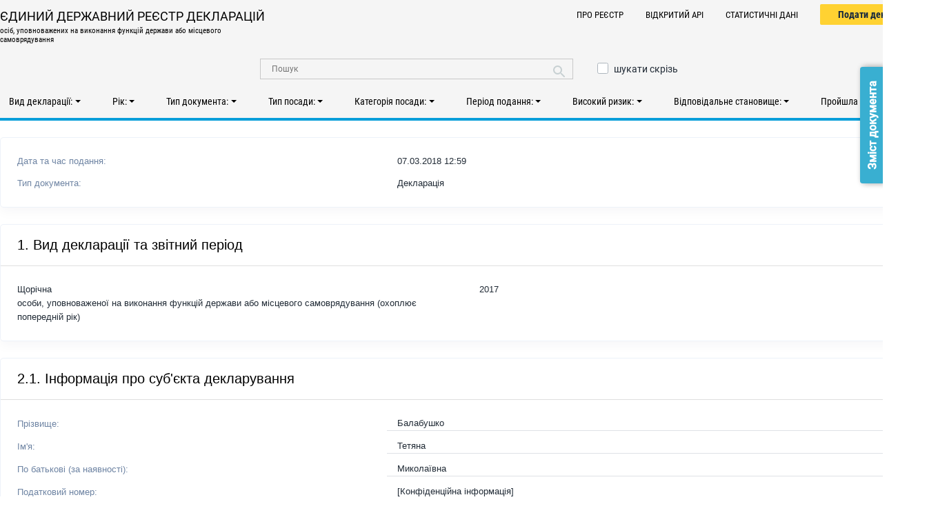

--- FILE ---
content_type: text/html; charset=UTF-8
request_url: https://public.nazk.gov.ua/documents/0fc2adf9-53a7-455a-8204-9b788c1662c1
body_size: 12280
content:
<!doctype html><html lang="uk"><head> <meta charset="utf-8"> <meta name="viewport" content="width=device-width, initial-scale=1, shrink-to-fit=no"> <link type="image/x-icon" href="/favicon.ico" rel="shortcut icon"> <link type="image/x-icon" href="/favicon.ico" rel="icon"> <meta property="og:locale" content="uk_UA" /> <meta property="og:type" content="website" /> <meta property="og:image" content="https://public.nazk.gov.ua/images/share_2018.png" /> <meta property="og:image:width" content="600" /> <meta property="og:image:height" content="315" /> <meta property="article:publisher" content="https://www.facebook.com/NAZKgov" /> <meta name="twitter:card" content="summary_large_image" /> <meta name="twitter:creator" content="@nazk_gov" /> <meta name="twitter:site" content="@nazk_gov" /> <link rel="stylesheet" type="text/css" href="/css/__compressed/main.4cdd24b72101f41f400cc6276143859c.faaed6f2.css" /> <title>Перегляд документа #0fc2adf9-53a7-455a-8204-9b788c1662c1 | ЄДИНИЙ ДЕРЖАВНИЙ РЕЄСТР ДЕКЛАРАЦІЙ</title> <meta name="description" content="" /> <meta name="keywords" content="" /></head><body><noscript> <div class="alert alert-danger alert-noscript text-center"><h1>Для використання системи JavaScript має бути ввімкненим!</h1></div></noscript> <div class="wrapper"> <header> <div class="container-1 d-print-none"> <form class="search-form" id="search-form" method="get" action="/documents/list"> <div class="site-branding"> <div class="text-logo"> <a href="/"> <div class="text-1">ЄДИНИЙ ДЕРЖАВНИЙ РЕЄСТР ДЕКЛАРАЦІЙ</div> <div class="text-2">осіб, уповноважених на виконання функцій держави або місцевого самоврядування</div> </a> </div> <ul class="link-list"><li><a href="/">Про Реєстр</a></li><li><a href="/public_api">Відкритий АРІ</a></li><li><a href="/documents/stats">Статистичні дані</a></li><li> <div class="button-group"> <div class="btn type-1"> <a href="https://portal.nazk.gov.ua/">Подати декларацію</a> </div> </div> </li></ul> </div> <div class="middle-row"> <div class="search"> <input type="text" class="search-field" placeholder="Пошук" value="" name="q" /> <button type="button" class="search-submit"><i class="fas fa-search"></i></button> </div> <div class="custom-control custom-checkbox"> <input type="checkbox" class="custom-control-input" name="full_search" id="full_search" value="1" /> <label class="custom-control-label" for="full_search">шукати скрізь</label> </div> </div> <nav class="top-menu"> <div class="btn-group dropdown show " id="filter_declaration_type"> <button data-toggle="dropdown" type="button" class="btn btn-link dropdown-toggle"> Вид декларації: <span class="ng-binding ng-hide count d-none" id="filter_declaration_type_count">0</span> <span class="caret"></span> </button> <a class="btn btn-xs btn-lnk reset-filter d-none" href="#" id="filter_declaration_type_reset" data-bind="declaration_type[]"></a> <ul class="dropdown-menu"> <li class="ng-scope"> <div class="custom-control custom-checkbox"> <input type="checkbox" class="custom-control-input" name="declaration_type[]" value="1" id="declaration_type_1_checkbox" /> <label class="custom-control-label" for="declaration_type_1_checkbox">Щорічна </label> </div></li><li class="ng-scope"> <div class="custom-control custom-checkbox"> <input type="checkbox" class="custom-control-input" name="declaration_type[]" value="2" id="declaration_type_2_checkbox" /> <label class="custom-control-label" for="declaration_type_2_checkbox">При звільненні (перед звільненням) </label> </div></li><li class="ng-scope"> <div class="custom-control custom-checkbox"> <input type="checkbox" class="custom-control-input" name="declaration_type[]" value="3" id="declaration_type_3_checkbox" /> <label class="custom-control-label" for="declaration_type_3_checkbox">Щорічна (після звільнення) </label> </div></li><li class="ng-scope"> <div class="custom-control custom-checkbox"> <input type="checkbox" class="custom-control-input" name="declaration_type[]" value="4" id="declaration_type_4_checkbox" /> <label class="custom-control-label" for="declaration_type_4_checkbox">Кандидата на посаду </label> </div></li> </ul></div> <div class="btn-group dropdown show " id="filter_declaration_year"> <button data-toggle="dropdown" type="button" class="btn btn-link dropdown-toggle"> Рік: <span class="ng-binding ng-hide count d-none" id="filter_declaration_year_count">0</span> <span class="caret"></span> </button> <a class="btn btn-xs btn-lnk reset-filter d-none" href="#" id="filter_declaration_year_reset" data-bind="declaration_year[]"></a> <ul class="dropdown-menu"> <li class="ng-scope"> <div class="custom-control custom-checkbox"> <input type="checkbox" class="custom-control-input" name="declaration_year[]" value="2015" id="declaration_year_2015_checkbox" /> <label class="custom-control-label" for="declaration_year_2015_checkbox">2015 </label> </div></li><li class="ng-scope"> <div class="custom-control custom-checkbox"> <input type="checkbox" class="custom-control-input" name="declaration_year[]" value="2016" id="declaration_year_2016_checkbox" /> <label class="custom-control-label" for="declaration_year_2016_checkbox">2016 </label> </div></li><li class="ng-scope"> <div class="custom-control custom-checkbox"> <input type="checkbox" class="custom-control-input" name="declaration_year[]" value="2017" id="declaration_year_2017_checkbox" /> <label class="custom-control-label" for="declaration_year_2017_checkbox">2017 </label> </div></li><li class="ng-scope"> <div class="custom-control custom-checkbox"> <input type="checkbox" class="custom-control-input" name="declaration_year[]" value="2018" id="declaration_year_2018_checkbox" /> <label class="custom-control-label" for="declaration_year_2018_checkbox">2018 </label> </div></li><li class="ng-scope"> <div class="custom-control custom-checkbox"> <input type="checkbox" class="custom-control-input" name="declaration_year[]" value="2019" id="declaration_year_2019_checkbox" /> <label class="custom-control-label" for="declaration_year_2019_checkbox">2019 </label> </div></li><li class="ng-scope"> <div class="custom-control custom-checkbox"> <input type="checkbox" class="custom-control-input" name="declaration_year[]" value="2020" id="declaration_year_2020_checkbox" /> <label class="custom-control-label" for="declaration_year_2020_checkbox">2020 </label> </div></li><li class="ng-scope"> <div class="custom-control custom-checkbox"> <input type="checkbox" class="custom-control-input" name="declaration_year[]" value="2021" id="declaration_year_2021_checkbox" /> <label class="custom-control-label" for="declaration_year_2021_checkbox">2021 </label> </div></li><li class="ng-scope"> <div class="custom-control custom-checkbox"> <input type="checkbox" class="custom-control-input" name="declaration_year[]" value="2022" id="declaration_year_2022_checkbox" /> <label class="custom-control-label" for="declaration_year_2022_checkbox">2022 </label> </div></li><li class="ng-scope"> <div class="custom-control custom-checkbox"> <input type="checkbox" class="custom-control-input" name="declaration_year[]" value="2023" id="declaration_year_2023_checkbox" /> <label class="custom-control-label" for="declaration_year_2023_checkbox">2023 </label> </div></li><li class="ng-scope"> <div class="custom-control custom-checkbox"> <input type="checkbox" class="custom-control-input" name="declaration_year[]" value="2024" id="declaration_year_2024_checkbox" /> <label class="custom-control-label" for="declaration_year_2024_checkbox">2024 </label> </div></li><li class="ng-scope"> <div class="custom-control custom-checkbox"> <input type="checkbox" class="custom-control-input" name="declaration_year[]" value="2025" id="declaration_year_2025_checkbox" /> <label class="custom-control-label" for="declaration_year_2025_checkbox">2025 </label> </div></li><li class="ng-scope"> <div class="custom-control custom-checkbox"> <input type="checkbox" class="custom-control-input" name="declaration_year[]" value="2026" id="declaration_year_2026_checkbox" /> <label class="custom-control-label" for="declaration_year_2026_checkbox">2026 </label> </div></li> </ul></div> <div class="btn-group dropdown show " id="filter_document_type"> <button data-toggle="dropdown" type="button" class="btn btn-link dropdown-toggle"> Тип документа: <span class="ng-binding ng-hide count d-none" id="filter_document_type_count">0</span> <span class="caret"></span> </button> <a class="btn btn-xs btn-lnk reset-filter d-none" href="#" id="filter_document_type_reset" data-bind="document_type[]"></a> <ul class="dropdown-menu"> <li class="ng-scope"> <div class="custom-control custom-checkbox"> <input type="checkbox" class="custom-control-input" name="document_type[]" value="1" id="document_type_1_checkbox" /> <label class="custom-control-label" for="document_type_1_checkbox">Декларація </label> </div></li><li class="ng-scope"> <div class="custom-control custom-checkbox"> <input type="checkbox" class="custom-control-input" name="document_type[]" value="2" id="document_type_2_checkbox" /> <label class="custom-control-label" for="document_type_2_checkbox">Повідомлення про суттєві зміни в майновому стані </label> </div></li><li class="ng-scope"> <div class="custom-control custom-checkbox"> <input type="checkbox" class="custom-control-input" name="document_type[]" value="3" id="document_type_3_checkbox" /> <label class="custom-control-label" for="document_type_3_checkbox">Виправлена декларація </label> </div></li> </ul></div> <div class="btn-group dropdown show " id="filter_position_type"> <button data-toggle="dropdown" type="button" class="btn btn-link dropdown-toggle"> Тип посади: <span class="ng-binding ng-hide count d-none" id="filter_position_type_count">0</span> <span class="caret"></span> </button> <a class="btn btn-xs btn-lnk reset-filter d-none" href="#" id="filter_position_type_reset" data-bind="position_type[]"></a> <ul class="dropdown-menu"> <li class="ng-scope"> <div class="custom-control custom-checkbox"> <input type="checkbox" class="custom-control-input" name="position_type[]" value="0" id="position_type_0_checkbox" /> <label class="custom-control-label" for="position_type_0_checkbox">Не застосовується </label> </div></li><li class="ng-scope"> <div class="custom-control custom-checkbox"> <input type="checkbox" class="custom-control-input" name="position_type[]" value="2" id="position_type_2_checkbox" /> <label class="custom-control-label" for="position_type_2_checkbox">Посада державної служби </label> </div></li><li class="ng-scope"> <div class="custom-control custom-checkbox"> <input type="checkbox" class="custom-control-input" name="position_type[]" value="3" id="position_type_3_checkbox" /> <label class="custom-control-label" for="position_type_3_checkbox">Посада в органах місцевого самоврядування </label> </div></li><li class="ng-scope"> <div class="custom-control custom-checkbox"> <input type="checkbox" class="custom-control-input" name="position_type[]" value="4" id="position_type_4_checkbox" /> <label class="custom-control-label" for="position_type_4_checkbox">Посадова особа юридичної особи публічного права </label> </div></li> </ul></div> <div class="btn-group dropdown show " id="filter_position_category"> <button data-toggle="dropdown" type="button" class="btn btn-link dropdown-toggle"> Категорія посади: <span class="ng-binding ng-hide count d-none" id="filter_position_category_count">0</span> <span class="caret"></span> </button> <a class="btn btn-xs btn-lnk reset-filter d-none" href="#" id="filter_position_category_reset" data-bind="position_category[]"></a> <ul class="dropdown-menu"> <li class="ng-scope"> <div class="custom-control custom-checkbox"> <input type="checkbox" class="custom-control-input" name="position_category[]" value="0" id="position_category_0_checkbox" /> <label class="custom-control-label" for="position_category_0_checkbox">Не застосовується </label> </div></li><li class="ng-scope"> <div class="custom-control custom-checkbox"> <input type="checkbox" class="custom-control-input" name="position_category[]" value="1" id="position_category_1_checkbox" /> <label class="custom-control-label" for="position_category_1_checkbox">Перша категорія </label> </div></li><li class="ng-scope"> <div class="custom-control custom-checkbox"> <input type="checkbox" class="custom-control-input" name="position_category[]" value="2" id="position_category_2_checkbox" /> <label class="custom-control-label" for="position_category_2_checkbox">Друга категорія </label> </div></li><li class="ng-scope"> <div class="custom-control custom-checkbox"> <input type="checkbox" class="custom-control-input" name="position_category[]" value="3" id="position_category_3_checkbox" /> <label class="custom-control-label" for="position_category_3_checkbox">Третя категорія </label> </div></li><li class="ng-scope"> <div class="custom-control custom-checkbox"> <input type="checkbox" class="custom-control-input" name="position_category[]" value="4" id="position_category_4_checkbox" /> <label class="custom-control-label" for="position_category_4_checkbox">Четверта категорія </label> </div></li><li class="ng-scope"> <div class="custom-control custom-checkbox"> <input type="checkbox" class="custom-control-input" name="position_category[]" value="5" id="position_category_5_checkbox" /> <label class="custom-control-label" for="position_category_5_checkbox">П'ята категорія </label> </div></li><li class="ng-scope"> <div class="custom-control custom-checkbox"> <input type="checkbox" class="custom-control-input" name="position_category[]" value="6" id="position_category_6_checkbox" /> <label class="custom-control-label" for="position_category_6_checkbox">Шоста категорія </label> </div></li><li class="ng-scope"> <div class="custom-control custom-checkbox"> <input type="checkbox" class="custom-control-input" name="position_category[]" value="7" id="position_category_7_checkbox" /> <label class="custom-control-label" for="position_category_7_checkbox">Сьома категорія </label> </div></li><li class="ng-scope"> <div class="custom-control custom-checkbox"> <input type="checkbox" class="custom-control-input" name="position_category[]" value="8" id="position_category_8_checkbox" /> <label class="custom-control-label" for="position_category_8_checkbox">А </label> </div></li><li class="ng-scope"> <div class="custom-control custom-checkbox"> <input type="checkbox" class="custom-control-input" name="position_category[]" value="9" id="position_category_9_checkbox" /> <label class="custom-control-label" for="position_category_9_checkbox">Б </label> </div></li><li class="ng-scope"> <div class="custom-control custom-checkbox"> <input type="checkbox" class="custom-control-input" name="position_category[]" value="10" id="position_category_10_checkbox" /> <label class="custom-control-label" for="position_category_10_checkbox">В </label> </div></li> </ul></div> <div class="btn-group dropdown show " id="filter_date"> <button class="btn btn-link dropdown-toggle" type="button" data-toggle="dropdown"> Період подання: <span class="ng-binding ng-hide count d-none" id="filter_date_count">0</span> <span class="caret"></span> </button> <a class="btn btn-xs btn-lnk reset-filter d-none" href="#" id="filter_date_reset"></a> <div class="dropdown-menu term-wrap-custom-1"> <input type="text" placeholder="" id="date_input" data-input class="date" hidden="hidden" /> <input type="text" name="date_from" value="" id="date_from" hidden="hidden" /> <input type="text" name="date_to" value="" id="date_to" hidden="hidden" /> <div class="btn type-2 type-calendar-apply"><a href="#" id="filter_date_apply">Застосувати</a></div> </div></div> <div class="btn-group dropdown show " id="filter_corruption_affected"> <button data-toggle="dropdown" type="button" class="btn btn-link dropdown-toggle"> Високий ризик: <span class="ng-binding ng-hide count d-none" id="filter_corruption_affected_count">0</span> <span class="caret"></span> </button> <a class="btn btn-xs btn-lnk reset-filter d-none" href="#" id="filter_corruption_affected_reset" data-bind="corruption_affected[]"></a> <ul class="dropdown-menu"> <li class="ng-scope"> <div class="custom-control custom-checkbox"> <input type="checkbox" class="custom-control-input" name="corruption_affected[]" value="1" id="corruption_affected_1_checkbox" /> <label class="custom-control-label" for="corruption_affected_1_checkbox">Так </label> </div></li><li class="ng-scope"> <div class="custom-control custom-checkbox"> <input type="checkbox" class="custom-control-input" name="corruption_affected[]" value="2" id="corruption_affected_2_checkbox" /> <label class="custom-control-label" for="corruption_affected_2_checkbox">Ні </label> </div></li> </ul></div> <div class="btn-group dropdown show " id="filter_responsible_position"> <button data-toggle="dropdown" type="button" class="btn btn-link dropdown-toggle"> Відповідальне становище: <span class="ng-binding ng-hide count d-none" id="filter_responsible_position_count">0</span> <span class="caret"></span> </button> <a class="btn btn-xs btn-lnk reset-filter d-none" href="#" id="filter_responsible_position_reset" data-bind="responsible_position[]"></a> <ul class="dropdown-menu"> <li class="ng-scope"> <div class="custom-control custom-checkbox"> <input type="checkbox" class="custom-control-input" name="responsible_position[]" value="51" id="responsible_position_51_checkbox" /> <label class="custom-control-label" for="responsible_position_51_checkbox">Президент України, Прем’єр-міністр України, член Кабінету Міністрів України, перший заступник або заступник міністра </label> </div></li><li class="ng-scope"> <div class="custom-control custom-checkbox"> <input type="checkbox" class="custom-control-input" name="responsible_position[]" value="52" id="responsible_position_52_checkbox" /> <label class="custom-control-label" for="responsible_position_52_checkbox">народний депутат України </label> </div></li><li class="ng-scope"> <div class="custom-control custom-checkbox"> <input type="checkbox" class="custom-control-input" name="responsible_position[]" value="53" id="responsible_position_53_checkbox" /> <label class="custom-control-label" for="responsible_position_53_checkbox">член Національної ради України з питань телебачення і радіомовлення, Національної комісії, що здійснює державне регулювання у сфері ринків фінансових послуг, Національної комісії з цінних паперів та фондового ринку, Антимонопольного комітету України </label> </div></li><li class="ng-scope"> <div class="custom-control custom-checkbox"> <input type="checkbox" class="custom-control-input" name="responsible_position[]" value="74" id="responsible_position_74_checkbox" /> <label class="custom-control-label" for="responsible_position_74_checkbox">Уповноважений з розгляду скарг про порушення законодавства у сфері публічних закупівель </label> </div></li><li class="ng-scope"> <div class="custom-control custom-checkbox"> <input type="checkbox" class="custom-control-input" name="responsible_position[]" value="54" id="responsible_position_54_checkbox" /> <label class="custom-control-label" for="responsible_position_54_checkbox">голова Державного комітету телебачення і радіомовлення України </label> </div></li><li class="ng-scope"> <div class="custom-control custom-checkbox"> <input type="checkbox" class="custom-control-input" name="responsible_position[]" value="55" id="responsible_position_55_checkbox" /> <label class="custom-control-label" for="responsible_position_55_checkbox">голова фонду державного майна України, його перший заступник або заступник, член Центральної виборчої комісії </label> </div></li><li class="ng-scope"> <div class="custom-control custom-checkbox"> <input type="checkbox" class="custom-control-input" name="responsible_position[]" value="56" id="responsible_position_56_checkbox" /> <label class="custom-control-label" for="responsible_position_56_checkbox">член, інспектор Вищої ради правосуддя, член, інспектор Вищої кваліфікаційної комісії суддів України </label> </div></li><li class="ng-scope"> <div class="custom-control custom-checkbox"> <input type="checkbox" class="custom-control-input" name="responsible_position[]" value="57" id="responsible_position_57_checkbox" /> <label class="custom-control-label" for="responsible_position_57_checkbox">Уповноважений Верховної Ради України з прав людини </label> </div></li><li class="ng-scope"> <div class="custom-control custom-checkbox"> <input type="checkbox" class="custom-control-input" name="responsible_position[]" value="58" id="responsible_position_58_checkbox" /> <label class="custom-control-label" for="responsible_position_58_checkbox">Уповноважений із захисту державної мови, члени Національної комісії зі стандартів державної мови </label> </div></li><li class="ng-scope"> <div class="custom-control custom-checkbox"> <input type="checkbox" class="custom-control-input" name="responsible_position[]" value="59" id="responsible_position_59_checkbox" /> <label class="custom-control-label" for="responsible_position_59_checkbox">директор Національного антикорупційного бюро України, його перший заступник та заступник </label> </div></li><li class="ng-scope"> <div class="custom-control custom-checkbox"> <input type="checkbox" class="custom-control-input" name="responsible_position[]" value="60" id="responsible_position_60_checkbox" /> <label class="custom-control-label" for="responsible_position_60_checkbox">голова Національного агентства з питань запобігання корупції та його заступники </label> </div></li><li class="ng-scope"> <div class="custom-control custom-checkbox"> <input type="checkbox" class="custom-control-input" name="responsible_position[]" value="61" id="responsible_position_61_checkbox" /> <label class="custom-control-label" for="responsible_position_61_checkbox">Генеральний прокурор, його перший заступник та заступник </label> </div></li><li class="ng-scope"> <div class="custom-control custom-checkbox"> <input type="checkbox" class="custom-control-input" name="responsible_position[]" value="62" id="responsible_position_62_checkbox" /> <label class="custom-control-label" for="responsible_position_62_checkbox">голова Національного банку України, його перший заступник та заступник, член Ради Національного банку України </label> </div></li><li class="ng-scope"> <div class="custom-control custom-checkbox"> <input type="checkbox" class="custom-control-input" name="responsible_position[]" value="63" id="responsible_position_63_checkbox" /> <label class="custom-control-label" for="responsible_position_63_checkbox">Секретар Ради національної безпеки і оборони України, його перший заступник та заступник </label> </div></li><li class="ng-scope"> <div class="custom-control custom-checkbox"> <input type="checkbox" class="custom-control-input" name="responsible_position[]" value="64" id="responsible_position_64_checkbox" /> <label class="custom-control-label" for="responsible_position_64_checkbox">керівник Офісу Президента України, його перший заступник та заступник </label> </div></li><li class="ng-scope"> <div class="custom-control custom-checkbox"> <input type="checkbox" class="custom-control-input" name="responsible_position[]" value="65" id="responsible_position_65_checkbox" /> <label class="custom-control-label" for="responsible_position_65_checkbox">постійний Представник Президента України в Автономній Республіці Крим, його перший заступник та заступник, радник або помічник Президента України, Прем’єр-міністра України </label> </div></li><li class="ng-scope"> <div class="custom-control custom-checkbox"> <input type="checkbox" class="custom-control-input" name="responsible_position[]" value="66" id="responsible_position_66_checkbox" /> <label class="custom-control-label" for="responsible_position_66_checkbox">особи, посади яких належать до посад державної служби категорії 'А' або 'Б' </label> </div></li><li class="ng-scope"> <div class="custom-control custom-checkbox"> <input type="checkbox" class="custom-control-input" name="responsible_position[]" value="67" id="responsible_position_67_checkbox" /> <label class="custom-control-label" for="responsible_position_67_checkbox">особи, посади яких частиною першою статті 14 Закону України 'Про службу в органах місцевого самоврядування' віднесені до першої - третьої категорій </label> </div></li><li class="ng-scope"> <div class="custom-control custom-checkbox"> <input type="checkbox" class="custom-control-input" name="responsible_position[]" value="68" id="responsible_position_68_checkbox" /> <label class="custom-control-label" for="responsible_position_68_checkbox">судді, судді Конституційного Суду України </label> </div></li><li class="ng-scope"> <div class="custom-control custom-checkbox"> <input type="checkbox" class="custom-control-input" name="responsible_position[]" value="69" id="responsible_position_69_checkbox" /> <label class="custom-control-label" for="responsible_position_69_checkbox">прокурор, слідчий, дізнавач </label> </div></li><li class="ng-scope"> <div class="custom-control custom-checkbox"> <input type="checkbox" class="custom-control-input" name="responsible_position[]" value="70" id="responsible_position_70_checkbox" /> <label class="custom-control-label" for="responsible_position_70_checkbox">керівник, заступник керівника державного органу, юрисдикція якого поширюється на всю територію України, їх апаратів та самостійних структурних підрозділів </label> </div></li><li class="ng-scope"> <div class="custom-control custom-checkbox"> <input type="checkbox" class="custom-control-input" name="responsible_position[]" value="71" id="responsible_position_71_checkbox" /> <label class="custom-control-label" for="responsible_position_71_checkbox">керівник, заступник керівника державного органу, органу влади Автономної Республіки Крим, юрисдикція яких поширюється на територію однієї або кількох областей, Автономної Республіки Крим, міст Києва або Севастополя </label> </div></li><li class="ng-scope"> <div class="custom-control custom-checkbox"> <input type="checkbox" class="custom-control-input" name="responsible_position[]" value="72" id="responsible_position_72_checkbox" /> <label class="custom-control-label" for="responsible_position_72_checkbox">керівник державного органу, органу влади Автономної Республіки Крим, юрисдикція якого поширюється на територію одного або кількох районів, міста республіканського в Автономній Республіці Крим або обласного значення, району в місті, міста районного значення </label> </div></li><li class="ng-scope"> <div class="custom-control custom-checkbox"> <input type="checkbox" class="custom-control-input" name="responsible_position[]" value="73" id="responsible_position_73_checkbox" /> <label class="custom-control-label" for="responsible_position_73_checkbox">військова посадова особа вищого офіцерського складу </label> </div></li> </ul></div> <div class="btn-group dropdown show " id="filter_auto_full_check"> <button data-toggle="dropdown" type="button" class="btn btn-link dropdown-toggle"> Пройшла автоперевірку: <span class="ng-binding ng-hide count d-none" id="filter_auto_full_check_count">0</span> <span class="caret"></span> </button> <a class="btn btn-xs btn-lnk reset-filter d-none" href="#" id="filter_auto_full_check_reset" data-bind="auto_full_check[]"></a> <ul class="dropdown-menu"> <li class="ng-scope"> <div class="custom-control custom-checkbox"> <input type="checkbox" class="custom-control-input" name="auto_full_check[]" value="1" id="auto_full_check_1_checkbox" /> <label class="custom-control-label" for="auto_full_check_1_checkbox">Так </label> </div></li><li class="ng-scope"> <div class="custom-control custom-checkbox"> <input type="checkbox" class="custom-control-input" name="auto_full_check[]" value="2" id="auto_full_check_2_checkbox" /> <label class="custom-control-label" for="auto_full_check_2_checkbox">Ні </label> </div></li> </ul></div> </nav> </form> </div> </header> <div class="main-content"> <div class="container-1"> <section class="search-result mt-4"> <div class="card" id="step"> <div class="card-body"><div class="row mb-3 mr-1"><div class="col-5 align-self-end color-1">Дата та час подання:</div><div class="col-7 align-self-end">07.03.2018&nbsp;12:59</div></div><div class="row mr-1"><div class="col-5 align-self-end color-1">Тип документа:</div><div class="col-7 align-self-end ">Декларація</div></div></div></div><div class="card" id="step-data-0"><header class="card-header" id="heading-0"><h2 class="card-header-title"><span class="title">1. Вид декларації та звітний період</span></h2></header><div class="card-body"><div class="row mb-0"> <div class="col-lg-6"> <div>Щорічна</div> <div>особи, уповноваженої на виконання функцій держави або місцевого самоврядування (охоплює попередній рік)</div> </div> <div class="col-lg-6"> 2017 </div></div></div></div><div class="card" id="step-data-1"><header class="card-header" id="heading-1"><h2 class="card-header-title"><span class="title">2.1. Інформація про суб'єкта декларування</span></h2></header><div class="card-body"><div class="row mb-3 mr-1"><div class="col-5 align-self-end color-1">Прізвище: </div><div class="col-7 align-self-end border-bottom">Балабушко</div></div><div class="row mb-3 mr-1"><div class="col-5 align-self-end color-1">Ім'я: </div><div class="col-7 align-self-end border-bottom">Тетяна</div></div><div class="row mb-3 mr-1"><div class="col-5 align-self-end color-1">По батькові (за наявності): </div><div class="col-7 align-self-end border-bottom">Миколаївна</div></div><div class="row mb-3 mr-1"><div class="col-5 align-self-end color-1">Податковий номер: </div><div class="col-7 align-self-end border-bottom">[Конфіденційна інформація]</div></div><div class="row mb-3 mr-1"><div class="col-5 align-self-end color-1">Дата народження: </div><div class="col-7 align-self-end border-bottom">[Конфіденційна інформація]</div></div><fieldset class="line-height"><legend><i>Зареєстроване місце проживання</i></legend><div class="row mb-3 mr-1"><div class="col-5 align-self-end color-1">Країна: </div><div class="col-7 align-self-end border-bottom">Україна</div></div><div class="row mb-3 mr-1"><div class="col-5 align-self-end color-1">Поштовий індекс: </div><div class="col-7 align-self-end border-bottom">[Конфіденційна інформація]</div></div><div class="row mb-3 mr-1"><div class="col-5 align-self-end color-1">Місто, селище чи село: </div><div class="col-7 align-self-end border-bottom">Вознесенськ / Миколаївська область / Україна</div></div><div class="row mb-3 mr-1"><div class="col-5 align-self-end color-1">[Конфіденційна Інформація]:</div><div class="col-7 align-self-end border-bottom">[Конфіденційна інформація]</div></div><div class="row mb-3 mr-1"><div class="col-5 align-self-end color-1">Номер будинку: </div><div class="col-7 align-self-end border-bottom">[Конфіденційна інформація]</div></div><div class="row mb-3 mr-1"><div class="col-5 align-self-end color-1">Номер корпусу: </div><div class="col-7 align-self-end border-bottom">[Конфіденційна інформація]</div></div><div class="row mb-3 mr-1"><div class="col-5 align-self-end color-1">Номер квартири: </div><div class="col-7 align-self-end border-bottom">[Конфіденційна інформація]</div></div></fieldset><fieldset class="line-height"><legend class="line-height"><i>Місце фактичного проживання або поштова адреса, на яку Національне агентство з питань запобігання корупції може надсилати кореспонденцію суб'єкту декларування: </i></legend><div class="mb-3"><div class="align-self-end color-1">Збігається з місцем реєстрації</div></div></fieldset><fieldset class="line-height"><legend><i>Місце роботи: </i></legend><div class="row mb-3 mr-1"><div class="col-12 align-self-end color-1">Місце роботи або проходження служби <small>(або місце майбутньої роботи чи проходження служби для кандидатів)</small>: </div><div class="col-12 align-self-end border-bottom">Вознесенська міська рада Миколаївської області</div></div><div class="row mb-3 mr-1"><div class="col-12 align-self-end color-1">Займана посада <small>(або посада, на яку претендуєте як кандидат)</small>: </div><div class="col-12 align-self-end border-bottom">депутат ради</div></div></fieldset><fieldset class="line-height"><legend><i>Категорія посади (заповніть, якщо це вас стосується): </i></legend><div class="row mb-3 mr-1"><div class="col-5 align-self-end color-1">Тип посади: </div><div class="col-7 align-self-end border-bottom">[Не застосовується]</div></div><div class="row mb-3 mr-1"><div class="col-5 align-self-end color-1">Категорія посади: </div><div class="col-7 align-self-end border-bottom">[Не застосовується]</div></div><div class="row mb-3 mr-1"><div class="col-12 align-self-end color-1">Чи належите ви до службових осіб, які займають відповідальне та особливо відповідальне становище, відповідно до статті 50 Закону України “Про запобігання корупції”?</div><div class="col-12 align-self-end border-bottom">Ні</div></div><div class="row mb-3 mr-1"><div class="col-12 align-self-end color-1">Чи належить Ваша посада до посад, пов'язаних з високим рівнем корупційних ризиків, згідно з переліком, затвердженим Національним агентством з питань запобігання корупції?</div><div class="col-12 align-self-end border-bottom">Ні</div></div></fieldset></div></div><div class="card" id="step-data-2"><header class="card-header" id="heading-2"><h2 class="card-header-title"><span class="title"><span>2.2. Інформація про членів сім'ї суб'єкта декларування</span></span></h2></header><div class="card-body"><div class="table-responsive"><table class="table table-striped table-bordered card-table border corner-round dataTable"><thead><tr><th class="doc-num-row-col">№</th><th>Зв'язок із суб'єктом декларування</th><th>Прізвище, ім'я, по батькові</th><th>Громадянство</th><th>Податковий номер</th></tr></thead><tbody><tr><td>1</td><td>чоловік</td><td><div class="row mb-2 mr-1"><div class="col-12"><span class="color-1">Прізвище: </span><span>Балабушко </span></div><div class="col-12"><span class="color-1">Ім'я: </span><span>Віталій </span></div><div class="col-12"><span class="color-1">По батькові (за наявності): </span><span>Станіславович</span></div><div class="col-12"><span class="color-1">Дата народження: </span><span>[Конфіденційна інформація]</span></div></div></td><td>Україна</td><td>[Конфіденційна інформація]</td></tr></tbody></table></div></div></div><div class="card" id="step-data-3"><header class="card-header" id="heading-3"><h2 class="card-header-title"><span class="title"><span>3. Об'єкти нерухомості</span></span></h2></header><div class="card-body"><div class="table-responsive"><table class="table table-striped table-bordered card-table border corner-round dataTable"> <thead> <tr> <th class="doc-num-row-col">№</th> <th>Загальна інформація</th> <th>Місцезнаходження</th> <th>Вартість на дату набуття</th> <th>Вартість за останньою оцінкою</th> <th>Інформація щодо прав на об'єкт</th> </tr> </thead> <tbody><tr><td>1</td><td><div class="row mb-2 mr-1"><div class="col-12"><span class="color-1">Вид об'єкта: </span><span>Квартира</span></div><div class="col-12"><span class="color-1">Дата набуття права: </span><span>01.12.2011</span></div><div class="col-12"><span class="color-1">Загальна площа (м<sup><small>2</small></sup>): </span><span>64,9</span></div><div class="col-12"><span class="color-1">Реєстраційний номер: </span><span>[Конфіденційна інформація]</span></div></div><div class="row mb-2 mr-1"><div class="col-12"><span class="color-1">Декларує: </span><span></span></div></div><div class="row mb-2 mr-1"><div class="col-12"><span class="color-1">Прізвище: </span><span>Балабушко</span></div><div class="col-12"><span class="color-1">Ім'я: </span><span>Тетяна</span></div><div class="col-12"><span class="color-1">По батькові (за наявності): </span><span>Миколаївна</span></div></div></td><td><div class="row mb-2 mr-1"><div class="col-12"><span class="color-1">Країна: </span><span>Україна</span></div><div class="col-12"><span class="color-1">Поштовий індекс: </span><span>[Конфіденційна інформація]</span></div><div class="col-12"><span class="color-1">Населений пункт: </span><span>Вознесенськ / Миколаївська область / Україна</span></div><div class="col-12"><span class="color-1">Тип вулиці: </span><span>[Конфіденційна інформація]</span></div><div class="col-12"><span class="color-1">Вулиця: </span><span>[Конфіденційна інформація]</span></div><div class="col-12"><span class="color-1">Номер будинку: </span><span>[Конфіденційна інформація]</span></div><div class="col-12"><span class="color-1">Номер корпусу: </span><span>[Конфіденційна інформація]</span></div><div class="col-12"><span class="color-1">Номер квартири: </span><span>[Конфіденційна інформація]</span></div></div></td><td>95710</td><td>[Не відомо]</td><td><div class="row mb-2 mr-1"><div class="col-12"><span class="color-1">Тип права: </span><span>Власність</span></div><div class="col-12"><span class="color-1">Відсоток, %: </span><span>100</span></div></div><div class="row mb-2 mr-1"><div class="col-12"><span class="color-1">Власник: </span><span></span></div><span><div class="col-12"><span class="color-1">Прізвище: </span><span>Балабушко</span></div><div class="col-12"><span class="color-1">Ім'я: </span><span>Тетяна</span></div><div class="col-12"><span class="color-1">По батькові (за наявності): </span><span>Миколаївна</span></div></span></div></td></tr><tr><td>2</td><td><div class="row mb-2 mr-1"><div class="col-12"><span class="color-1">Вид об'єкта: </span><span>Інше</span></div><div class="col-12"><span class="color-1">Інший вид об'єкта:</span><span>нежитлова будівля</span></div><div class="col-12"><span class="color-1">Дата набуття права: </span><span>25.06.2004</span></div><div class="col-12"><span class="color-1">Загальна площа (м<sup><small>2</small></sup>): </span><span>215,4</span></div><div class="col-12"><span class="color-1">Реєстраційний номер: </span><span>[Конфіденційна інформація]</span></div></div><div class="row mb-2 mr-1"><div class="col-12"><span class="color-1">Декларує: </span><span></span></div></div><div class="row mb-2 mr-1"><div class="col-12"><span class="color-1">Прізвище: </span><span>Балабушко</span></div><div class="col-12"><span class="color-1">Ім'я: </span><span>Тетяна</span></div><div class="col-12"><span class="color-1">По батькові (за наявності): </span><span>Миколаївна</span></div></div></td><td><div class="row mb-2 mr-1"><div class="col-12"><span class="color-1">Країна: </span><span>Україна</span></div><div class="col-12"><span class="color-1">Поштовий індекс: </span><span>[Конфіденційна інформація]</span></div><div class="col-12"><span class="color-1">Населений пункт: </span><span>Вознесенськ / Миколаївська область / Україна</span></div><div class="col-12"><span class="color-1">Тип вулиці: </span><span>[Конфіденційна інформація]</span></div><div class="col-12"><span class="color-1">Вулиця: </span><span>[Конфіденційна інформація]</span></div><div class="col-12"><span class="color-1">Номер будинку: </span><span>[Конфіденційна інформація]</span></div><div class="col-12"><span class="color-1">Номер корпусу: </span><span>[Конфіденційна інформація]</span></div><div class="col-12"><span class="color-1">Номер квартири: </span><span>[Конфіденційна інформація]</span></div></div></td><td>25000</td><td>[Не відомо]</td><td><div class="row mb-2 mr-1"><div class="col-12"><span class="color-1">Тип права: </span><span>Власність</span></div><div class="col-12"><span class="color-1">Відсоток, %: </span><span>100</span></div></div><div class="row mb-2 mr-1"><div class="col-12"><span class="color-1">Власник: </span><span></span></div><span><div class="col-12"><span class="color-1">Прізвище: </span><span>Балабушко</span></div><div class="col-12"><span class="color-1">Ім'я: </span><span>Тетяна</span></div><div class="col-12"><span class="color-1">По батькові (за наявності): </span><span>Миколаївна</span></div></span></div></td></tr><tr><td>3</td><td><div class="row mb-2 mr-1"><div class="col-12"><span class="color-1">Вид об'єкта: </span><span>Інше</span></div><div class="col-12"><span class="color-1">Інший вид об'єкта:</span><span>магазин</span></div><div class="col-12"><span class="color-1">Дата набуття права: </span><span>27.07.2012</span></div><div class="col-12"><span class="color-1">Загальна площа (м<sup><small>2</small></sup>): </span><span>16,9</span></div><div class="col-12"><span class="color-1">Реєстраційний номер: </span><span>[Конфіденційна інформація]</span></div></div><div class="row mb-2 mr-1"><div class="col-12"><span class="color-1">Декларує: </span><span></span></div></div><div class="row mb-2 mr-1"><div class="col-12"><span class="color-1">Прізвище: </span><span>Балабушко</span></div><div class="col-12"><span class="color-1">Ім'я: </span><span>Тетяна</span></div><div class="col-12"><span class="color-1">По батькові (за наявності): </span><span>Миколаївна</span></div></div></td><td><div class="row mb-2 mr-1"><div class="col-12"><span class="color-1">Країна: </span><span>Україна</span></div><div class="col-12"><span class="color-1">Поштовий індекс: </span><span>[Конфіденційна інформація]</span></div><div class="col-12"><span class="color-1">Населений пункт: </span><span>Вознесенськ / Миколаївська область / Україна</span></div><div class="col-12"><span class="color-1">Тип вулиці: </span><span>[Конфіденційна інформація]</span></div><div class="col-12"><span class="color-1">Вулиця: </span><span>[Конфіденційна інформація]</span></div><div class="col-12"><span class="color-1">Номер будинку: </span><span>[Конфіденційна інформація]</span></div><div class="col-12"><span class="color-1">Номер корпусу: </span><span>[Конфіденційна інформація]</span></div><div class="col-12"><span class="color-1">Номер квартири: </span><span>[Конфіденційна інформація]</span></div></div></td><td>4602</td><td>[Не відомо]</td><td><div class="row mb-2 mr-1"><div class="col-12"><span class="color-1">Тип права: </span><span>Власність</span></div><div class="col-12"><span class="color-1">Відсоток, %: </span><span>100</span></div></div><div class="row mb-2 mr-1"><div class="col-12"><span class="color-1">Власник: </span><span></span></div><span><div class="col-12"><span class="color-1">Прізвище: </span><span>Балабушко</span></div><div class="col-12"><span class="color-1">Ім'я: </span><span>Тетяна</span></div><div class="col-12"><span class="color-1">По батькові (за наявності): </span><span>Миколаївна</span></div></span></div></td></tr><tr><td>4</td><td><div class="row mb-2 mr-1"><div class="col-12"><span class="color-1">Вид об'єкта: </span><span>Земельна ділянка</span></div><div class="col-12"><span class="color-1">Дата набуття права: </span><span>07.07.2016</span></div><div class="col-12"><span class="color-1">Загальна площа (м<sup><small>2</small></sup>): </span><span>36151</span></div><div class="col-12"><span class="color-1">Кадастровий номер: </span><span>[Конфіденційна інформація]</span></div></div><div class="row mb-2 mr-1"><div class="col-12"><span class="color-1">Декларує: </span><span></span></div></div><div class="row mb-2 mr-1"><div class="col-12"><span class="color-1">Прізвище: </span><span>Балабушко</span></div><div class="col-12"><span class="color-1">Ім'я: </span><span>Тетяна</span></div><div class="col-12"><span class="color-1">По батькові (за наявності): </span><span>Миколаївна</span></div></div></td><td><div class="row mb-2 mr-1"><div class="col-12"><span class="color-1">Країна: </span><span>Україна</span></div><div class="col-12"><span class="color-1">Поштовий індекс: </span><span>[Конфіденційна інформація]</span></div><div class="col-12"><span class="color-1">Населений пункт: </span><span>Таборівка / Вознесенський район / Миколаївська область / Україна</span></div><div class="col-12"><span class="color-1">Тип вулиці: </span><span>[Конфіденційна інформація]</span></div><div class="col-12"><span class="color-1">Вулиця: </span><span>[Конфіденційна інформація]</span></div><div class="col-12"><span class="color-1">Номер будинку: </span><span>[Конфіденційна інформація]</span></div><div class="col-12"><span class="color-1">Номер корпусу: </span><span>[Конфіденційна інформація]</span></div><div class="col-12"><span class="color-1">Номер квартири: </span><span>[Конфіденційна інформація]</span></div></div></td><td>[Не відомо]</td><td>88694</td><td><div class="row mb-2 mr-1"><div class="col-12"><span class="color-1">Тип права: </span><span>Власність</span></div><div class="col-12"><span class="color-1">Відсоток, %: </span><span>100</span></div></div><div class="row mb-2 mr-1"><div class="col-12"><span class="color-1">Власник: </span><span></span></div><span><div class="col-12"><span class="color-1">Прізвище: </span><span>Балабушко</span></div><div class="col-12"><span class="color-1">Ім'я: </span><span>Тетяна</span></div><div class="col-12"><span class="color-1">По батькові (за наявності): </span><span>Миколаївна</span></div></span></div></td></tr><tr><td>5</td><td><div class="row mb-2 mr-1"><div class="col-12"><span class="color-1">Вид об'єкта: </span><span>Земельна ділянка</span></div><div class="col-12"><span class="color-1">Дата набуття права: </span><span>07.07.2016</span></div><div class="col-12"><span class="color-1">Загальна площа (м<sup><small>2</small></sup>): </span><span>13647</span></div><div class="col-12"><span class="color-1">Кадастровий номер: </span><span>[Конфіденційна інформація]</span></div></div><div class="row mb-2 mr-1"><div class="col-12"><span class="color-1">Декларує: </span><span></span></div></div><div class="row mb-2 mr-1"><div class="col-12"><span class="color-1">Прізвище: </span><span>Балабушко</span></div><div class="col-12"><span class="color-1">Ім'я: </span><span>Тетяна</span></div><div class="col-12"><span class="color-1">По батькові (за наявності): </span><span>Миколаївна</span></div></div></td><td><div class="row mb-2 mr-1"><div class="col-12"><span class="color-1">Країна: </span><span>Україна</span></div><div class="col-12"><span class="color-1">Поштовий індекс: </span><span>[Конфіденційна інформація]</span></div><div class="col-12"><span class="color-1">Населений пункт: </span><span>Таборівка / Вознесенський район / Миколаївська область / Україна</span></div><div class="col-12"><span class="color-1">Тип вулиці: </span><span>[Конфіденційна інформація]</span></div><div class="col-12"><span class="color-1">Вулиця: </span><span>[Конфіденційна інформація]</span></div><div class="col-12"><span class="color-1">Номер будинку: </span><span>[Конфіденційна інформація]</span></div><div class="col-12"><span class="color-1">Номер корпусу: </span><span>[Конфіденційна інформація]</span></div><div class="col-12"><span class="color-1">Номер квартири: </span><span>[Конфіденційна інформація]</span></div></div></td><td>[Не відомо]</td><td>59594</td><td><div class="row mb-2 mr-1"><div class="col-12"><span class="color-1">Тип права: </span><span>Власність</span></div><div class="col-12"><span class="color-1">Відсоток, %: </span><span>100</span></div></div><div class="row mb-2 mr-1"><div class="col-12"><span class="color-1">Власник: </span><span></span></div><span><div class="col-12"><span class="color-1">Прізвище: </span><span>Балабушко</span></div><div class="col-12"><span class="color-1">Ім'я: </span><span>Тетяна</span></div><div class="col-12"><span class="color-1">По батькові (за наявності): </span><span>Миколаївна</span></div></span></div></td></tr><tr><td>6</td><td><div class="row mb-2 mr-1"><div class="col-12"><span class="color-1">Вид об'єкта: </span><span>Земельна ділянка</span></div><div class="col-12"><span class="color-1">Дата набуття права: </span><span>07.07.2016</span></div><div class="col-12"><span class="color-1">Загальна площа (м<sup><small>2</small></sup>): </span><span>2924</span></div><div class="col-12"><span class="color-1">Кадастровий номер: </span><span>[Конфіденційна інформація]</span></div></div><div class="row mb-2 mr-1"><div class="col-12"><span class="color-1">Декларує: </span><span></span></div></div><div class="row mb-2 mr-1"><div class="col-12"><span class="color-1">Прізвище: </span><span>Балабушко</span></div><div class="col-12"><span class="color-1">Ім'я: </span><span>Тетяна</span></div><div class="col-12"><span class="color-1">По батькові (за наявності): </span><span>Миколаївна</span></div></div></td><td><div class="row mb-2 mr-1"><div class="col-12"><span class="color-1">Країна: </span><span>Україна</span></div><div class="col-12"><span class="color-1">Поштовий індекс: </span><span>[Конфіденційна інформація]</span></div><div class="col-12"><span class="color-1">Населений пункт: </span><span>Таборівка / Вознесенський район / Миколаївська область / Україна</span></div><div class="col-12"><span class="color-1">Тип вулиці: </span><span>[Конфіденційна інформація]</span></div><div class="col-12"><span class="color-1">Вулиця: </span><span>[Конфіденційна інформація]</span></div><div class="col-12"><span class="color-1">Номер будинку: </span><span>[Конфіденційна інформація]</span></div><div class="col-12"><span class="color-1">Номер корпусу: </span><span>[Конфіденційна інформація]</span></div><div class="col-12"><span class="color-1">Номер квартири: </span><span>[Конфіденційна інформація]</span></div></div></td><td>[Не відомо]</td><td>[Не відомо]</td><td><div class="row mb-2 mr-1"><div class="col-12"><span class="color-1">Тип права: </span><span>Власність</span></div><div class="col-12"><span class="color-1">Відсоток, %: </span><span>100</span></div></div><div class="row mb-2 mr-1"><div class="col-12"><span class="color-1">Власник: </span><span></span></div><span><div class="col-12"><span class="color-1">Прізвище: </span><span>Балабушко</span></div><div class="col-12"><span class="color-1">Ім'я: </span><span>Тетяна</span></div><div class="col-12"><span class="color-1">По батькові (за наявності): </span><span>Миколаївна</span></div></span></div></td></tr><tr><td>7</td><td><div class="row mb-2 mr-1"><div class="col-12"><span class="color-1">Вид об'єкта: </span><span>Земельна ділянка</span></div><div class="col-12"><span class="color-1">Дата набуття права: </span><span>07.07.2016</span></div><div class="col-12"><span class="color-1">Загальна площа (м<sup><small>2</small></sup>): </span><span>2564</span></div><div class="col-12"><span class="color-1">Кадастровий номер: </span><span>[Конфіденційна інформація]</span></div></div><div class="row mb-2 mr-1"><div class="col-12"><span class="color-1">Декларує: </span><span></span></div></div><div class="row mb-2 mr-1"><div class="col-12"><span class="color-1">Прізвище: </span><span>Балабушко</span></div><div class="col-12"><span class="color-1">Ім'я: </span><span>Тетяна</span></div><div class="col-12"><span class="color-1">По батькові (за наявності): </span><span>Миколаївна</span></div></div></td><td><div class="row mb-2 mr-1"><div class="col-12"><span class="color-1">Країна: </span><span>Україна</span></div><div class="col-12"><span class="color-1">Поштовий індекс: </span><span>[Конфіденційна інформація]</span></div><div class="col-12"><span class="color-1">Населений пункт: </span><span>Таборівка / Вознесенський район / Миколаївська область / Україна</span></div><div class="col-12"><span class="color-1">Тип вулиці: </span><span>[Конфіденційна інформація]</span></div><div class="col-12"><span class="color-1">Вулиця: </span><span>[Конфіденційна інформація]</span></div><div class="col-12"><span class="color-1">Номер будинку: </span><span>[Конфіденційна інформація]</span></div><div class="col-12"><span class="color-1">Номер корпусу: </span><span>[Конфіденційна інформація]</span></div><div class="col-12"><span class="color-1">Номер квартири: </span><span>[Конфіденційна інформація]</span></div></div></td><td>[Не відомо]</td><td>[Не відомо]</td><td><div class="row mb-2 mr-1"><div class="col-12"><span class="color-1">Тип права: </span><span>Власність</span></div><div class="col-12"><span class="color-1">Відсоток, %: </span><span>100</span></div></div><div class="row mb-2 mr-1"><div class="col-12"><span class="color-1">Власник: </span><span></span></div><span><div class="col-12"><span class="color-1">Прізвище: </span><span>Балабушко</span></div><div class="col-12"><span class="color-1">Ім'я: </span><span>Тетяна</span></div><div class="col-12"><span class="color-1">По батькові (за наявності): </span><span>Миколаївна</span></div></span></div></td></tr><tr><td>8</td><td><div class="row mb-2 mr-1"><div class="col-12"><span class="color-1">Вид об'єкта: </span><span>Земельна ділянка</span></div><div class="col-12"><span class="color-1">Дата набуття права: </span><span>07.07.2016</span></div><div class="col-12"><span class="color-1">Загальна площа (м<sup><small>2</small></sup>): </span><span>1600</span></div><div class="col-12"><span class="color-1">Кадастровий номер: </span><span>[Конфіденційна інформація]</span></div></div><div class="row mb-2 mr-1"><div class="col-12"><span class="color-1">Декларує: </span><span></span></div></div><div class="row mb-2 mr-1"><div class="col-12"><span class="color-1">Прізвище: </span><span>Балабушко</span></div><div class="col-12"><span class="color-1">Ім'я: </span><span>Тетяна</span></div><div class="col-12"><span class="color-1">По батькові (за наявності): </span><span>Миколаївна</span></div></div></td><td><div class="row mb-2 mr-1"><div class="col-12"><span class="color-1">Країна: </span><span>Україна</span></div><div class="col-12"><span class="color-1">Поштовий індекс: </span><span>[Конфіденційна інформація]</span></div><div class="col-12"><span class="color-1">Населений пункт: </span><span>Таборівка / Вознесенський район / Миколаївська область / Україна</span></div><div class="col-12"><span class="color-1">Тип вулиці: </span><span>[Конфіденційна інформація]</span></div><div class="col-12"><span class="color-1">Вулиця: </span><span>[Конфіденційна інформація]</span></div><div class="col-12"><span class="color-1">Номер будинку: </span><span>[Конфіденційна інформація]</span></div><div class="col-12"><span class="color-1">Номер корпусу: </span><span>[Конфіденційна інформація]</span></div><div class="col-12"><span class="color-1">Номер квартири: </span><span>[Конфіденційна інформація]</span></div></div></td><td>[Не відомо]</td><td>[Не відомо]</td><td><div class="row mb-2 mr-1"><div class="col-12"><span class="color-1">Тип права: </span><span>Власність</span></div><div class="col-12"><span class="color-1">Відсоток, %: </span><span>100</span></div></div><div class="row mb-2 mr-1"><div class="col-12"><span class="color-1">Власник: </span><span></span></div><span><div class="col-12"><span class="color-1">Прізвище: </span><span>Балабушко</span></div><div class="col-12"><span class="color-1">Ім'я: </span><span>Тетяна</span></div><div class="col-12"><span class="color-1">По батькові (за наявності): </span><span>Миколаївна</span></div></span></div></td></tr><tr><td>9</td><td><div class="row mb-2 mr-1"><div class="col-12"><span class="color-1">Вид об'єкта: </span><span>Земельна ділянка</span></div><div class="col-12"><span class="color-1">Дата набуття права: </span><span>28.08.2002</span></div><div class="col-12"><span class="color-1">Загальна площа (м<sup><small>2</small></sup>): </span><span>1794</span></div><div class="col-12"><span class="color-1">Кадастровий номер: </span><span>[Конфіденційна інформація]</span></div></div><div class="row mb-2 mr-1"><div class="col-12"><span class="color-1">Декларує: </span><span></span></div></div><div class="row mb-2 mr-1"><div class="col-12"><span class="color-1">Прізвище: </span><span>Балабушко</span></div><div class="col-12"><span class="color-1">Ім'я: </span><span>Тетяна</span></div><div class="col-12"><span class="color-1">По батькові (за наявності): </span><span>Миколаївна</span></div></div></td><td><div class="row mb-2 mr-1"><div class="col-12"><span class="color-1">Країна: </span><span>Україна</span></div><div class="col-12"><span class="color-1">Поштовий індекс: </span><span>[Конфіденційна інформація]</span></div><div class="col-12"><span class="color-1">Населений пункт: </span><span>Вознесенськ / Миколаївська область / Україна</span></div><div class="col-12"><span class="color-1">Тип вулиці: </span><span>[Конфіденційна інформація]</span></div><div class="col-12"><span class="color-1">Вулиця: </span><span>[Конфіденційна інформація]</span></div><div class="col-12"><span class="color-1">Номер будинку: </span><span>[Конфіденційна інформація]</span></div><div class="col-12"><span class="color-1">Номер корпусу: </span><span>[Конфіденційна інформація]</span></div><div class="col-12"><span class="color-1">Номер квартири: </span><span>[Конфіденційна інформація]</span></div></div></td><td>21677</td><td>[Не відомо]</td><td><div class="row mb-2 mr-1"><div class="col-12"><span class="color-1">Тип права: </span><span>Власність</span></div><div class="col-12"><span class="color-1">Відсоток, %: </span><span>100</span></div></div><div class="row mb-2 mr-1"><div class="col-12"><span class="color-1">Власник: </span><span></span></div><span><div class="col-12"><span class="color-1">Прізвище: </span><span>Балабушко</span></div><div class="col-12"><span class="color-1">Ім'я: </span><span>Тетяна</span></div><div class="col-12"><span class="color-1">По батькові (за наявності): </span><span>Миколаївна</span></div></span></div></td></tr><tr><td>10</td><td><div class="row mb-2 mr-1"><div class="col-12"><span class="color-1">Вид об'єкта: </span><span>Земельна ділянка</span></div><div class="col-12"><span class="color-1">Дата набуття права: </span><span>01.04.2005</span></div><div class="col-12"><span class="color-1">Загальна площа (м<sup><small>2</small></sup>): </span><span>30</span></div><div class="col-12"><span class="color-1">Кадастровий номер: </span><span>[Конфіденційна інформація]</span></div></div><div class="row mb-2 mr-1"><div class="col-12"><span class="color-1">Декларує: </span><span></span></div></div><div class="row mb-2 mr-1"><div class="col-12"><span class="color-1">Прізвище: </span><span>Балабушко</span></div><div class="col-12"><span class="color-1">Ім'я: </span><span>Тетяна</span></div><div class="col-12"><span class="color-1">По батькові (за наявності): </span><span>Миколаївна</span></div></div></td><td><div class="row mb-2 mr-1"><div class="col-12"><span class="color-1">Країна: </span><span>Україна</span></div><div class="col-12"><span class="color-1">Поштовий індекс: </span><span>[Конфіденційна інформація]</span></div><div class="col-12"><span class="color-1">Населений пункт: </span><span>Вознесенськ / Миколаївська область / Україна</span></div><div class="col-12"><span class="color-1">Тип вулиці: </span><span>[Конфіденційна інформація]</span></div><div class="col-12"><span class="color-1">Вулиця: </span><span>[Конфіденційна інформація]</span></div><div class="col-12"><span class="color-1">Номер будинку: </span><span>[Конфіденційна інформація]</span></div><div class="col-12"><span class="color-1">Номер корпусу: </span><span>[Конфіденційна інформація]</span></div><div class="col-12"><span class="color-1">Номер квартири: </span><span>[Конфіденційна інформація]</span></div></div></td><td>1362</td><td>[Не відомо]</td><td><div class="row mb-2 mr-1"><div class="col-12"><span class="color-1">Тип права: </span><span>Власність</span></div><div class="col-12"><span class="color-1">Відсоток, %: </span><span>100</span></div></div><div class="row mb-2 mr-1"><div class="col-12"><span class="color-1">Власник: </span><span></span></div><span><div class="col-12"><span class="color-1">Прізвище: </span><span>Балабушко</span></div><div class="col-12"><span class="color-1">Ім'я: </span><span>Тетяна</span></div><div class="col-12"><span class="color-1">По батькові (за наявності): </span><span>Миколаївна</span></div></span></div></td></tr><tr><td>11</td><td><div class="row mb-2 mr-1"><div class="col-12"><span class="color-1">Вид об'єкта: </span><span>Земельна ділянка</span></div><div class="col-12"><span class="color-1">Дата набуття права: </span><span>22.05.1999</span></div><div class="col-12"><span class="color-1">Загальна площа (м<sup><small>2</small></sup>): </span><span>51</span></div><div class="col-12"><span class="color-1">Кадастровий номер: </span><span>[Конфіденційна інформація]</span></div></div><div class="row mb-2 mr-1"><div class="col-12"><span class="color-1">Декларує: </span><span></span></div></div><div class="row mb-2 mr-1"><div class="col-12"><span class="color-1">Прізвище: </span><span>Балабушко</span></div><div class="col-12"><span class="color-1">Ім'я: </span><span>Тетяна</span></div><div class="col-12"><span class="color-1">По батькові (за наявності): </span><span>Миколаївна</span></div></div></td><td><div class="row mb-2 mr-1"><div class="col-12"><span class="color-1">Країна: </span><span>Україна</span></div><div class="col-12"><span class="color-1">Поштовий індекс: </span><span>[Конфіденційна інформація]</span></div><div class="col-12"><span class="color-1">Населений пункт: </span><span>Вознесенськ / Миколаївська область / Україна</span></div><div class="col-12"><span class="color-1">Тип вулиці: </span><span>[Конфіденційна інформація]</span></div><div class="col-12"><span class="color-1">Вулиця: </span><span>[Конфіденційна інформація]</span></div><div class="col-12"><span class="color-1">Номер будинку: </span><span>[Конфіденційна інформація]</span></div><div class="col-12"><span class="color-1">Номер корпусу: </span><span>[Конфіденційна інформація]</span></div><div class="col-12"><span class="color-1">Номер квартири: </span><span>[Конфіденційна інформація]</span></div></div></td><td>1896</td><td>54622</td><td><div class="row mb-2 mr-1"><div class="col-12"><span class="color-1">Тип права: </span><span>Власність</span></div><div class="col-12"><span class="color-1">Відсоток, %: </span><span>100</span></div></div><div class="row mb-2 mr-1"><div class="col-12"><span class="color-1">Власник: </span><span>Юридична особа, зареєстрована в Україні</span></div><div class="col-12"><span class="color-1">Найменування: </span><span>ПП"Менада"</span></div><div class="col-12"><span class="color-1">Код в Єдиному державному реєстрі юридичних осіб, фізичних осіб – підприємців та громадських формувань: </span><span>23043331</span></div></div></td></tr><tr><td>12</td><td><div class="row mb-2 mr-1"><div class="col-12"><span class="color-1">Вид об'єкта: </span><span>Земельна ділянка</span></div><div class="col-12"><span class="color-1">Дата набуття права: </span><span>05.04.1995</span></div><div class="col-12"><span class="color-1">Загальна площа (м<sup><small>2</small></sup>): </span><span>1437</span></div><div class="col-12"><span class="color-1">Кадастровий номер: </span><span>[Конфіденційна інформація]</span></div></div><div class="row mb-2 mr-1"><div class="col-12"><span class="color-1">Декларує: </span><span></span></div></div><div class="row mb-2 mr-1"><div class="col-12"><span class="color-1">Прізвище: </span><span>Балабушко</span></div><div class="col-12"><span class="color-1">Ім'я: </span><span>Тетяна</span></div><div class="col-12"><span class="color-1">По батькові (за наявності): </span><span>Миколаївна</span></div></div></td><td><div class="row mb-2 mr-1"><div class="col-12"><span class="color-1">Країна: </span><span>Україна</span></div><div class="col-12"><span class="color-1">Поштовий індекс: </span><span>[Конфіденційна інформація]</span></div><div class="col-12"><span class="color-1">Населений пункт: </span><span>Вознесенськ / Миколаївська область / Україна</span></div><div class="col-12"><span class="color-1">Тип вулиці: </span><span>[Конфіденційна інформація]</span></div><div class="col-12"><span class="color-1">Вулиця: </span><span>[Конфіденційна інформація]</span></div><div class="col-12"><span class="color-1">Номер будинку: </span><span>[Конфіденційна інформація]</span></div><div class="col-12"><span class="color-1">Номер корпусу: </span><span>[Конфіденційна інформація]</span></div><div class="col-12"><span class="color-1">Номер квартири: </span><span>[Конфіденційна інформація]</span></div></div></td><td>36022</td><td>597011</td><td><div class="row mb-2 mr-1"><div class="col-12"><span class="color-1">Тип права: </span><span>Власність</span></div><div class="col-12"><span class="color-1">Відсоток, %: </span><span>100</span></div></div><div class="row mb-2 mr-1"><div class="col-12"><span class="color-1">Власник: </span><span>Юридична особа, зареєстрована в Україні</span></div><div class="col-12"><span class="color-1">Найменування: </span><span>ПП"Менада"</span></div><div class="col-12"><span class="color-1">Код в Єдиному державному реєстрі юридичних осіб, фізичних осіб – підприємців та громадських формувань: </span><span>23043331</span></div></div></td></tr><tr><td>13</td><td><div class="row mb-2 mr-1"><div class="col-12"><span class="color-1">Вид об'єкта: </span><span>Земельна ділянка</span></div><div class="col-12"><span class="color-1">Дата набуття права: </span><span>28.08.2002</span></div><div class="col-12"><span class="color-1">Загальна площа (м<sup><small>2</small></sup>): </span><span>1529</span></div><div class="col-12"><span class="color-1">Кадастровий номер: </span><span>[Конфіденційна інформація]</span></div></div><div class="row mb-2 mr-1"><div class="col-12"><span class="color-1">Декларує: </span><span></span></div></div><div class="row mb-2 mr-1"><div class="col-12"><span class="color-1">Прізвище: </span><span>Балабушко</span></div><div class="col-12"><span class="color-1">Ім'я: </span><span>Тетяна</span></div><div class="col-12"><span class="color-1">По батькові (за наявності): </span><span>Миколаївна</span></div></div></td><td><div class="row mb-2 mr-1"><div class="col-12"><span class="color-1">Країна: </span><span>Україна</span></div><div class="col-12"><span class="color-1">Поштовий індекс: </span><span>[Конфіденційна інформація]</span></div><div class="col-12"><span class="color-1">Населений пункт: </span><span>Вознесенськ / Миколаївська область / Україна</span></div><div class="col-12"><span class="color-1">Тип вулиці: </span><span>[Конфіденційна інформація]</span></div><div class="col-12"><span class="color-1">Вулиця: </span><span>[Конфіденційна інформація]</span></div><div class="col-12"><span class="color-1">Номер будинку: </span><span>[Конфіденційна інформація]</span></div><div class="col-12"><span class="color-1">Номер корпусу: </span><span>[Конфіденційна інформація]</span></div><div class="col-12"><span class="color-1">Номер квартири: </span><span>[Конфіденційна інформація]</span></div></div></td><td>19212</td><td>635233</td><td><div class="row mb-2 mr-1"><div class="col-12"><span class="color-1">Тип права: </span><span>Власність</span></div><div class="col-12"><span class="color-1">Відсоток, %: </span><span>100</span></div></div><div class="row mb-2 mr-1"><div class="col-12"><span class="color-1">Власник: </span><span>Юридична особа, зареєстрована в Україні</span></div><div class="col-12"><span class="color-1">Найменування: </span><span>ПП"Менада"</span></div><div class="col-12"><span class="color-1">Код в Єдиному державному реєстрі юридичних осіб, фізичних осіб – підприємців та громадських формувань: </span><span>23043331</span></div></div></td></tr><tr><td>14</td><td><div class="row mb-2 mr-1"><div class="col-12"><span class="color-1">Вид об'єкта: </span><span>Земельна ділянка</span></div><div class="col-12"><span class="color-1">Дата набуття права: </span><span>24.06.2009</span></div><div class="col-12"><span class="color-1">Загальна площа (м<sup><small>2</small></sup>): </span><span>25</span></div><div class="col-12"><span class="color-1">Кадастровий номер: </span><span>[Конфіденційна інформація]</span></div></div><div class="row mb-2 mr-1"><div class="col-12"><span class="color-1">Декларує: </span><span></span></div></div><div class="row mb-2 mr-1"><div class="col-12"><span class="color-1">Прізвище: </span><span>Балабушко</span></div><div class="col-12"><span class="color-1">Ім'я: </span><span>Тетяна</span></div><div class="col-12"><span class="color-1">По батькові (за наявності): </span><span>Миколаївна</span></div></div></td><td><div class="row mb-2 mr-1"><div class="col-12"><span class="color-1">Країна: </span><span>Україна</span></div><div class="col-12"><span class="color-1">Поштовий індекс: </span><span>[Конфіденційна інформація]</span></div><div class="col-12"><span class="color-1">Населений пункт: </span><span>Вознесенськ / Миколаївська область / Україна</span></div><div class="col-12"><span class="color-1">Тип вулиці: </span><span>[Конфіденційна інформація]</span></div><div class="col-12"><span class="color-1">Вулиця: </span><span>[Конфіденційна інформація]</span></div><div class="col-12"><span class="color-1">Номер будинку: </span><span>[Конфіденційна інформація]</span></div><div class="col-12"><span class="color-1">Номер корпусу: </span><span>[Конфіденційна інформація]</span></div><div class="col-12"><span class="color-1">Номер квартири: </span><span>[Конфіденційна інформація]</span></div></div></td><td>27674</td><td>26775</td><td><div class="row mb-2 mr-1"><div class="col-12"><span class="color-1">Тип права: </span><span>Власність</span></div><div class="col-12"><span class="color-1">Відсоток, %: </span><span>100</span></div></div><div class="row mb-2 mr-1"><div class="col-12"><span class="color-1">Власник: </span><span>Юридична особа, зареєстрована в Україні</span></div><div class="col-12"><span class="color-1">Найменування: </span><span>ПП"Менада"</span></div><div class="col-12"><span class="color-1">Код в Єдиному державному реєстрі юридичних осіб, фізичних осіб – підприємців та громадських формувань: </span><span>23043331</span></div></div></td></tr><tr><td>15</td><td><div class="row mb-2 mr-1"><div class="col-12"><span class="color-1">Вид об'єкта: </span><span>Земельна ділянка</span></div><div class="col-12"><span class="color-1">Дата набуття права: </span><span>25.06.2004</span></div><div class="col-12"><span class="color-1">Загальна площа (м<sup><small>2</small></sup>): </span><span>2210</span></div><div class="col-12"><span class="color-1">Кадастровий номер: </span><span>[Конфіденційна інформація]</span></div></div><div class="row mb-2 mr-1"><div class="col-12"><span class="color-1">Декларує: </span><span></span></div></div><div class="row mb-2 mr-1"><div class="col-12"><span class="color-1">Прізвище: </span><span>Балабушко</span></div><div class="col-12"><span class="color-1">Ім'я: </span><span>Тетяна</span></div><div class="col-12"><span class="color-1">По батькові (за наявності): </span><span>Миколаївна</span></div></div></td><td><div class="row mb-2 mr-1"><div class="col-12"><span class="color-1">Країна: </span><span>Україна</span></div><div class="col-12"><span class="color-1">Поштовий індекс: </span><span>[Конфіденційна інформація]</span></div><div class="col-12"><span class="color-1">Населений пункт: </span><span>Вознесенськ / Миколаївська область / Україна</span></div><div class="col-12"><span class="color-1">Тип вулиці: </span><span>[Конфіденційна інформація]</span></div><div class="col-12"><span class="color-1">Вулиця: </span><span>[Конфіденційна інформація]</span></div><div class="col-12"><span class="color-1">Номер будинку: </span><span>[Конфіденційна інформація]</span></div><div class="col-12"><span class="color-1">Номер корпусу: </span><span>[Конфіденційна інформація]</span></div><div class="col-12"><span class="color-1">Номер квартири: </span><span>[Конфіденційна інформація]</span></div></div></td><td>42785</td><td>918159</td><td><div class="row mb-2 mr-1"><div class="col-12"><span class="color-1">Тип права: </span><span>Власність</span></div><div class="col-12"><span class="color-1">Відсоток, %: </span><span>100</span></div></div><div class="row mb-2 mr-1"><div class="col-12"><span class="color-1">Власник: </span><span>Юридична особа, зареєстрована в Україні</span></div><div class="col-12"><span class="color-1">Найменування: </span><span>ПП"Менада"</span></div><div class="col-12"><span class="color-1">Код в Єдиному державному реєстрі юридичних осіб, фізичних осіб – підприємців та громадських формувань: </span><span>23043331</span></div></div></td></tr><tr><td>16</td><td><div class="row mb-2 mr-1"><div class="col-12"><span class="color-1">Вид об'єкта: </span><span>Земельна ділянка</span></div><div class="col-12"><span class="color-1">Дата набуття права: </span><span>30.09.2005</span></div><div class="col-12"><span class="color-1">Загальна площа (м<sup><small>2</small></sup>): </span><span>2154</span></div><div class="col-12"><span class="color-1">Кадастровий номер: </span><span>[Конфіденційна інформація]</span></div></div><div class="row mb-2 mr-1"><div class="col-12"><span class="color-1">Декларує: </span><span></span></div></div><div class="row mb-2 mr-1"><div class="col-12"><span class="color-1">Прізвище: </span><span>Балабушко</span></div><div class="col-12"><span class="color-1">Ім'я: </span><span>Тетяна</span></div><div class="col-12"><span class="color-1">По батькові (за наявності): </span><span>Миколаївна</span></div></div></td><td><div class="row mb-2 mr-1"><div class="col-12"><span class="color-1">Країна: </span><span>Україна</span></div><div class="col-12"><span class="color-1">Поштовий індекс: </span><span>[Конфіденційна інформація]</span></div><div class="col-12"><span class="color-1">Населений пункт: </span><span>Вознесенськ / Миколаївська область / Україна</span></div><div class="col-12"><span class="color-1">Тип вулиці: </span><span>[Конфіденційна інформація]</span></div><div class="col-12"><span class="color-1">Вулиця: </span><span>[Конфіденційна інформація]</span></div><div class="col-12"><span class="color-1">Номер будинку: </span><span>[Конфіденційна інформація]</span></div><div class="col-12"><span class="color-1">Номер корпусу: </span><span>[Конфіденційна інформація]</span></div><div class="col-12"><span class="color-1">Номер квартири: </span><span>[Конфіденційна інформація]</span></div></div></td><td>98740</td><td>1015321</td><td><div class="row mb-2 mr-1"><div class="col-12"><span class="color-1">Тип права: </span><span>Власність</span></div><div class="col-12"><span class="color-1">Відсоток, %: </span><span>44</span></div></div><div class="row mb-2 mr-1"><div class="col-12"><span class="color-1">Власник: </span><span>Юридична особа, зареєстрована в Україні</span></div><div class="col-12"><span class="color-1">Найменування: </span><span>ПП"Менада"</span></div><div class="col-12"><span class="color-1">Код в Єдиному державному реєстрі юридичних осіб, фізичних осіб – підприємців та громадських формувань: </span><span>23043331</span></div></div></td></tr><tr><td>17</td><td><div class="row mb-2 mr-1"><div class="col-12"><span class="color-1">Вид об'єкта: </span><span>Земельна ділянка</span></div><div class="col-12"><span class="color-1">Дата набуття права: </span><span>23.12.2005</span></div><div class="col-12"><span class="color-1">Загальна площа (м<sup><small>2</small></sup>): </span><span>26</span></div><div class="col-12"><span class="color-1">Кадастровий номер: </span><span>[Конфіденційна інформація]</span></div></div><div class="row mb-2 mr-1"><div class="col-12"><span class="color-1">Декларує: </span><span></span></div></div><div class="row mb-2 mr-1"><div class="col-12"><span class="color-1">Прізвище: </span><span>Балабушко</span></div><div class="col-12"><span class="color-1">Ім'я: </span><span>Тетяна</span></div><div class="col-12"><span class="color-1">По батькові (за наявності): </span><span>Миколаївна</span></div></div></td><td><div class="row mb-2 mr-1"><div class="col-12"><span class="color-1">Країна: </span><span>Україна</span></div><div class="col-12"><span class="color-1">Поштовий індекс: </span><span>[Конфіденційна інформація]</span></div><div class="col-12"><span class="color-1">Населений пункт: </span><span>Вознесенськ / Миколаївська область / Україна</span></div><div class="col-12"><span class="color-1">Тип вулиці: </span><span>[Конфіденційна інформація]</span></div><div class="col-12"><span class="color-1">Вулиця: </span><span>[Конфіденційна інформація]</span></div><div class="col-12"><span class="color-1">Номер будинку: </span><span>[Конфіденційна інформація]</span></div><div class="col-12"><span class="color-1">Номер корпусу: </span><span>[Конфіденційна інформація]</span></div><div class="col-12"><span class="color-1">Номер квартири: </span><span>[Конфіденційна інформація]</span></div></div></td><td>3697</td><td>26775</td><td><div class="row mb-2 mr-1"><div class="col-12"><span class="color-1">Тип права: </span><span>Власність</span></div><div class="col-12"><span class="color-1">Відсоток, %: </span><span>51</span></div></div><div class="row mb-2 mr-1"><div class="col-12"><span class="color-1">Власник: </span><span>Юридична особа, зареєстрована в Україні</span></div><div class="col-12"><span class="color-1">Найменування: </span><span>ПП"Менада"</span></div><div class="col-12"><span class="color-1">Код в Єдиному державному реєстрі юридичних осіб, фізичних осіб – підприємців та громадських формувань: </span><span>23043331</span></div></div></td></tr><tr><td>18</td><td><div class="row mb-2 mr-1"><div class="col-12"><span class="color-1">Вид об'єкта: </span><span>Інше</span></div><div class="col-12"><span class="color-1">Інший вид об'єкта:</span><span>магазин</span></div><div class="col-12"><span class="color-1">Дата набуття права: </span><span>03.03.2004</span></div><div class="col-12"><span class="color-1">Загальна площа (м<sup><small>2</small></sup>): </span><span>41,2</span></div><div class="col-12"><span class="color-1">Реєстраційний номер: </span><span>[Конфіденційна інформація]</span></div></div><div class="row mb-2 mr-1"><div class="col-12"><span class="color-1">Декларує: </span><span></span></div></div><div class="row mb-2 mr-1"><div class="col-12"><span class="color-1">Прізвище: </span><span>Балабушко</span></div><div class="col-12"><span class="color-1">Ім'я: </span><span>Тетяна</span></div><div class="col-12"><span class="color-1">По батькові (за наявності): </span><span>Миколаївна</span></div></div></td><td><div class="row mb-2 mr-1"><div class="col-12"><span class="color-1">Країна: </span><span>Україна</span></div><div class="col-12"><span class="color-1">Поштовий індекс: </span><span>[Конфіденційна інформація]</span></div><div class="col-12"><span class="color-1">Населений пункт: </span><span>Вознесенськ / Миколаївська область / Україна</span></div><div class="col-12"><span class="color-1">Тип вулиці: </span><span>[Конфіденційна інформація]</span></div><div class="col-12"><span class="color-1">Вулиця: </span><span>[Конфіденційна інформація]</span></div><div class="col-12"><span class="color-1">Номер будинку: </span><span>[Конфіденційна інформація]</span></div><div class="col-12"><span class="color-1">Номер корпусу: </span><span>[Конфіденційна інформація]</span></div><div class="col-12"><span class="color-1">Номер квартири: </span><span>[Конфіденційна інформація]</span></div></div></td><td>52917</td><td>28731</td><td><div class="row mb-2 mr-1"><div class="col-12"><span class="color-1">Тип права: </span><span>Власність</span></div><div class="col-12"><span class="color-1">Відсоток, %: </span><span>100</span></div></div><div class="row mb-2 mr-1"><div class="col-12"><span class="color-1">Власник: </span><span>Юридична особа, зареєстрована в Україні</span></div><div class="col-12"><span class="color-1">Найменування: </span><span>ПП"Менада"</span></div><div class="col-12"><span class="color-1">Код в Єдиному державному реєстрі юридичних осіб, фізичних осіб – підприємців та громадських формувань: </span><span>23043331</span></div></div></td></tr><tr><td>19</td><td><div class="row mb-2 mr-1"><div class="col-12"><span class="color-1">Вид об'єкта: </span><span>Інше</span></div><div class="col-12"><span class="color-1">Інший вид об'єкта:</span><span>нежиле приміщення магазин з прибудовою</span></div><div class="col-12"><span class="color-1">Дата набуття права: </span><span>31.01.2004</span></div><div class="col-12"><span class="color-1">Загальна площа (м<sup><small>2</small></sup>): </span><span>306,2</span></div><div class="col-12"><span class="color-1">Реєстраційний номер: </span><span>[Конфіденційна інформація]</span></div></div><div class="row mb-2 mr-1"><div class="col-12"><span class="color-1">Декларує: </span><span></span></div></div><div class="row mb-2 mr-1"><div class="col-12"><span class="color-1">Прізвище: </span><span>Балабушко</span></div><div class="col-12"><span class="color-1">Ім'я: </span><span>Тетяна</span></div><div class="col-12"><span class="color-1">По батькові (за наявності): </span><span>Миколаївна</span></div></div></td><td><div class="row mb-2 mr-1"><div class="col-12"><span class="color-1">Країна: </span><span>Україна</span></div><div class="col-12"><span class="color-1">Поштовий індекс: </span><span>[Конфіденційна інформація]</span></div><div class="col-12"><span class="color-1">Населений пункт: </span><span>Вознесенськ / Миколаївська область / Україна</span></div><div class="col-12"><span class="color-1">Тип вулиці: </span><span>[Конфіденційна інформація]</span></div><div class="col-12"><span class="color-1">Вулиця: </span><span>[Конфіденційна інформація]</span></div><div class="col-12"><span class="color-1">Номер будинку: </span><span>[Конфіденційна інформація]</span></div><div class="col-12"><span class="color-1">Номер корпусу: </span><span>[Конфіденційна інформація]</span></div><div class="col-12"><span class="color-1">Номер квартири: </span><span>[Конфіденційна інформація]</span></div></div></td><td>9700</td><td>80246</td><td><div class="row mb-2 mr-1"><div class="col-12"><span class="color-1">Тип права: </span><span>Власність</span></div><div class="col-12"><span class="color-1">Відсоток, %: </span><span>100</span></div></div><div class="row mb-2 mr-1"><div class="col-12"><span class="color-1">Власник: </span><span>Юридична особа, зареєстрована в Україні</span></div><div class="col-12"><span class="color-1">Найменування: </span><span>ПП"Менада"</span></div><div class="col-12"><span class="color-1">Код в Єдиному державному реєстрі юридичних осіб, фізичних осіб – підприємців та громадських формувань: </span><span>23043331</span></div></div></td></tr><tr><td>20</td><td><div class="row mb-2 mr-1"><div class="col-12"><span class="color-1">Вид об'єкта: </span><span>Інше</span></div><div class="col-12"><span class="color-1">Інший вид об'єкта:</span><span>нежитлове підвальне приміщення</span></div><div class="col-12"><span class="color-1">Дата набуття права: </span><span>09.03.1992</span></div><div class="col-12"><span class="color-1">Загальна площа (м<sup><small>2</small></sup>): </span><span>41,5</span></div><div class="col-12"><span class="color-1">Реєстраційний номер: </span><span>[Конфіденційна інформація]</span></div></div><div class="row mb-2 mr-1"><div class="col-12"><span class="color-1">Декларує: </span><span></span></div></div><div class="row mb-2 mr-1"><div class="col-12"><span class="color-1">Прізвище: </span><span>Балабушко</span></div><div class="col-12"><span class="color-1">Ім'я: </span><span>Тетяна</span></div><div class="col-12"><span class="color-1">По батькові (за наявності): </span><span>Миколаївна</span></div></div></td><td><div class="row mb-2 mr-1"><div class="col-12"><span class="color-1">Країна: </span><span>Україна</span></div><div class="col-12"><span class="color-1">Поштовий індекс: </span><span>[Конфіденційна інформація]</span></div><div class="col-12"><span class="color-1">Населений пункт: </span><span>Вознесенськ / Миколаївська область / Україна</span></div><div class="col-12"><span class="color-1">Тип вулиці: </span><span>[Конфіденційна інформація]</span></div><div class="col-12"><span class="color-1">Вулиця: </span><span>[Конфіденційна інформація]</span></div><div class="col-12"><span class="color-1">Номер будинку: </span><span>[Конфіденційна інформація]</span></div><div class="col-12"><span class="color-1">Номер корпусу: </span><span>[Конфіденційна інформація]</span></div><div class="col-12"><span class="color-1">Номер квартири: </span><span>[Конфіденційна інформація]</span></div></div></td><td>2140</td><td>[Не відомо]</td><td><div class="row mb-2 mr-1"><div class="col-12"><span class="color-1">Тип права: </span><span>Власність</span></div><div class="col-12"><span class="color-1">Відсоток, %: </span><span>100</span></div></div><div class="row mb-2 mr-1"><div class="col-12"><span class="color-1">Власник: </span><span>Юридична особа, зареєстрована в Україні</span></div><div class="col-12"><span class="color-1">Найменування: </span><span>ПП"Менада"</span></div><div class="col-12"><span class="color-1">Код в Єдиному державному реєстрі юридичних осіб, фізичних осіб – підприємців та громадських формувань: </span><span>23043331</span></div></div></td></tr><tr><td>21</td><td><div class="row mb-2 mr-1"><div class="col-12"><span class="color-1">Вид об'єкта: </span><span>Інше</span></div><div class="col-12"><span class="color-1">Інший вид об'єкта:</span><span>нежитлова будівля</span></div><div class="col-12"><span class="color-1">Дата набуття права: </span><span>25.06.2004</span></div><div class="col-12"><span class="color-1">Загальна площа (м<sup><small>2</small></sup>): </span><span>672,8</span></div><div class="col-12"><span class="color-1">Реєстраційний номер: </span><span>[Конфіденційна інформація]</span></div></div><div class="row mb-2 mr-1"><div class="col-12"><span class="color-1">Декларує: </span><span></span></div></div><div class="row mb-2 mr-1"><div class="col-12"><span class="color-1">Прізвище: </span><span>Балабушко</span></div><div class="col-12"><span class="color-1">Ім'я: </span><span>Тетяна</span></div><div class="col-12"><span class="color-1">По батькові (за наявності): </span><span>Миколаївна</span></div></div></td><td><div class="row mb-2 mr-1"><div class="col-12"><span class="color-1">Країна: </span><span>Україна</span></div><div class="col-12"><span class="color-1">Поштовий індекс: </span><span>[Конфіденційна інформація]</span></div><div class="col-12"><span class="color-1">Населений пункт: </span><span>Вознесенськ / Миколаївська область / Україна</span></div><div class="col-12"><span class="color-1">Тип вулиці: </span><span>[Конфіденційна інформація]</span></div><div class="col-12"><span class="color-1">Вулиця: </span><span>[Конфіденційна інформація]</span></div><div class="col-12"><span class="color-1">Номер будинку: </span><span>[Конфіденційна інформація]</span></div><div class="col-12"><span class="color-1">Номер корпусу: </span><span>[Конфіденційна інформація]</span></div><div class="col-12"><span class="color-1">Номер квартири: </span><span>[Конфіденційна інформація]</span></div></div></td><td>82200</td><td>112112</td><td><div class="row mb-2 mr-1"><div class="col-12"><span class="color-1">Тип права: </span><span>Власність</span></div><div class="col-12"><span class="color-1">Відсоток, %: </span><span>100</span></div></div><div class="row mb-2 mr-1"><div class="col-12"><span class="color-1">Власник: </span><span>Юридична особа, зареєстрована в Україні</span></div><div class="col-12"><span class="color-1">Найменування: </span><span>ПП"Менада"</span></div><div class="col-12"><span class="color-1">Код в Єдиному державному реєстрі юридичних осіб, фізичних осіб – підприємців та громадських формувань: </span><span>23043331</span></div></div></td></tr><tr><td>22</td><td><div class="row mb-2 mr-1"><div class="col-12"><span class="color-1">Вид об'єкта: </span><span>Інше</span></div><div class="col-12"><span class="color-1">Інший вид об'єкта:</span><span>нежитлова будівля</span></div><div class="col-12"><span class="color-1">Дата набуття права: </span><span>25.06.2004</span></div><div class="col-12"><span class="color-1">Загальна площа (м<sup><small>2</small></sup>): </span><span>499,2</span></div><div class="col-12"><span class="color-1">Реєстраційний номер: </span><span>[Конфіденційна інформація]</span></div></div><div class="row mb-2 mr-1"><div class="col-12"><span class="color-1">Декларує: </span><span></span></div></div><div class="row mb-2 mr-1"><div class="col-12"><span class="color-1">Прізвище: </span><span>Балабушко</span></div><div class="col-12"><span class="color-1">Ім'я: </span><span>Тетяна</span></div><div class="col-12"><span class="color-1">По батькові (за наявності): </span><span>Миколаївна</span></div></div></td><td><div class="row mb-2 mr-1"><div class="col-12"><span class="color-1">Країна: </span><span>Україна</span></div><div class="col-12"><span class="color-1">Поштовий індекс: </span><span>[Конфіденційна інформація]</span></div><div class="col-12"><span class="color-1">Населений пункт: </span><span>Вознесенськ / Миколаївська область / Україна</span></div><div class="col-12"><span class="color-1">Тип вулиці: </span><span>[Конфіденційна інформація]</span></div><div class="col-12"><span class="color-1">Вулиця: </span><span>[Конфіденційна інформація]</span></div><div class="col-12"><span class="color-1">Номер будинку: </span><span>[Конфіденційна інформація]</span></div><div class="col-12"><span class="color-1">Номер корпусу: </span><span>[Конфіденційна інформація]</span></div><div class="col-12"><span class="color-1">Номер квартири: </span><span>[Конфіденційна інформація]</span></div></div></td><td>20000</td><td>201979</td><td><div class="row mb-2 mr-1"><div class="col-12"><span class="color-1">Тип права: </span><span>Власність</span></div><div class="col-12"><span class="color-1">Відсоток, %: </span><span>100</span></div></div><div class="row mb-2 mr-1"><div class="col-12"><span class="color-1">Власник: </span><span>Юридична особа, зареєстрована в Україні</span></div><div class="col-12"><span class="color-1">Найменування: </span><span>ПП"Менада"</span></div><div class="col-12"><span class="color-1">Код в Єдиному державному реєстрі юридичних осіб, фізичних осіб – підприємців та громадських формувань: </span><span>23043331</span></div></div></td></tr><tr><td>23</td><td><div class="row mb-2 mr-1"><div class="col-12"><span class="color-1">Вид об'єкта: </span><span>Інше</span></div><div class="col-12"><span class="color-1">Інший вид об'єкта:</span><span>нежитлова будівля</span></div><div class="col-12"><span class="color-1">Дата набуття права: </span><span>25.06.2004</span></div><div class="col-12"><span class="color-1">Загальна площа (м<sup><small>2</small></sup>): </span><span>500,6</span></div><div class="col-12"><span class="color-1">Реєстраційний номер: </span><span>[Конфіденційна інформація]</span></div></div><div class="row mb-2 mr-1"><div class="col-12"><span class="color-1">Декларує: </span><span></span></div></div><div class="row mb-2 mr-1"><div class="col-12"><span class="color-1">Прізвище: </span><span>Балабушко</span></div><div class="col-12"><span class="color-1">Ім'я: </span><span>Тетяна</span></div><div class="col-12"><span class="color-1">По батькові (за наявності): </span><span>Миколаївна</span></div></div></td><td><div class="row mb-2 mr-1"><div class="col-12"><span class="color-1">Країна: </span><span>Україна</span></div><div class="col-12"><span class="color-1">Поштовий індекс: </span><span>[Конфіденційна інформація]</span></div><div class="col-12"><span class="color-1">Населений пункт: </span><span>Вознесенськ / Миколаївська область / Україна</span></div><div class="col-12"><span class="color-1">Тип вулиці: </span><span>[Конфіденційна інформація]</span></div><div class="col-12"><span class="color-1">Вулиця: </span><span>[Конфіденційна інформація]</span></div><div class="col-12"><span class="color-1">Номер будинку: </span><span>[Конфіденційна інформація]</span></div><div class="col-12"><span class="color-1">Номер корпусу: </span><span>[Конфіденційна інформація]</span></div><div class="col-12"><span class="color-1">Номер квартири: </span><span>[Конфіденційна інформація]</span></div></div></td><td>27000</td><td>90328</td><td><div class="row mb-2 mr-1"><div class="col-12"><span class="color-1">Тип права: </span><span>Власність</span></div><div class="col-12"><span class="color-1">Відсоток, %: </span><span>100</span></div></div><div class="row mb-2 mr-1"><div class="col-12"><span class="color-1">Власник: </span><span>Юридична особа, зареєстрована в Україні</span></div><div class="col-12"><span class="color-1">Найменування: </span><span>ПП"Менада"</span></div><div class="col-12"><span class="color-1">Код в Єдиному державному реєстрі юридичних осіб, фізичних осіб – підприємців та громадських формувань: </span><span>23043331</span></div></div></td></tr><tr><td>24</td><td><div class="row mb-2 mr-1"><div class="col-12"><span class="color-1">Вид об'єкта: </span><span>Інше</span></div><div class="col-12"><span class="color-1">Інший вид об'єкта:</span><span>магазин</span></div><div class="col-12"><span class="color-1">Дата набуття права: </span><span>06.09.2013</span></div><div class="col-12"><span class="color-1">Загальна площа (м<sup><small>2</small></sup>): </span><span>483,1</span></div><div class="col-12"><span class="color-1">Реєстраційний номер: </span><span>[Конфіденційна інформація]</span></div></div><div class="row mb-2 mr-1"><div class="col-12"><span class="color-1">Декларує: </span><span></span></div></div><div class="row mb-2 mr-1"><div class="col-12"><span class="color-1">Прізвище: </span><span>Балабушко</span></div><div class="col-12"><span class="color-1">Ім'я: </span><span>Тетяна</span></div><div class="col-12"><span class="color-1">По батькові (за наявності): </span><span>Миколаївна</span></div></div></td><td><div class="row mb-2 mr-1"><div class="col-12"><span class="color-1">Країна: </span><span>Україна</span></div><div class="col-12"><span class="color-1">Поштовий індекс: </span><span>[Конфіденційна інформація]</span></div><div class="col-12"><span class="color-1">Населений пункт: </span><span>Вознесенськ / Миколаївська область / Україна</span></div><div class="col-12"><span class="color-1">Тип вулиці: </span><span>[Конфіденційна інформація]</span></div><div class="col-12"><span class="color-1">Вулиця: </span><span>[Конфіденційна інформація]</span></div><div class="col-12"><span class="color-1">Номер будинку: </span><span>[Конфіденційна інформація]</span></div><div class="col-12"><span class="color-1">Номер корпусу: </span><span>[Конфіденційна інформація]</span></div><div class="col-12"><span class="color-1">Номер квартири: </span><span>[Конфіденційна інформація]</span></div></div></td><td>811560</td><td>626971</td><td><div class="row mb-2 mr-1"><div class="col-12"><span class="color-1">Тип права: </span><span>Власність</span></div><div class="col-12"><span class="color-1">Відсоток, %: </span><span>100</span></div></div><div class="row mb-2 mr-1"><div class="col-12"><span class="color-1">Власник: </span><span>Юридична особа, зареєстрована в Україні</span></div><div class="col-12"><span class="color-1">Найменування: </span><span>ПП"Менада"</span></div><div class="col-12"><span class="color-1">Код в Єдиному державному реєстрі юридичних осіб, фізичних осіб – підприємців та громадських формувань: </span><span>23043331</span></div></div></td></tr><tr><td>25</td><td><div class="row mb-2 mr-1"><div class="col-12"><span class="color-1">Вид об'єкта: </span><span>Інше</span></div><div class="col-12"><span class="color-1">Інший вид об'єкта:</span><span>будівля супермаркету</span></div><div class="col-12"><span class="color-1">Дата набуття права: </span><span>24.11.2006</span></div><div class="col-12"><span class="color-1">Загальна площа (м<sup><small>2</small></sup>): </span><span>914,95</span></div><div class="col-12"><span class="color-1">Реєстраційний номер: </span><span>[Конфіденційна інформація]</span></div></div><div class="row mb-2 mr-1"><div class="col-12"><span class="color-1">Декларує: </span><span></span></div></div><div class="row mb-2 mr-1"><div class="col-12"><span class="color-1">Прізвище: </span><span>Балабушко</span></div><div class="col-12"><span class="color-1">Ім'я: </span><span>Тетяна</span></div><div class="col-12"><span class="color-1">По батькові (за наявності): </span><span>Миколаївна</span></div></div></td><td><div class="row mb-2 mr-1"><div class="col-12"><span class="color-1">Країна: </span><span>Україна</span></div><div class="col-12"><span class="color-1">Поштовий індекс: </span><span>[Конфіденційна інформація]</span></div><div class="col-12"><span class="color-1">Населений пункт: </span><span>Вознесенськ / Миколаївська область / Україна</span></div><div class="col-12"><span class="color-1">Тип вулиці: </span><span>[Конфіденційна інформація]</span></div><div class="col-12"><span class="color-1">Вулиця: </span><span>[Конфіденційна інформація]</span></div><div class="col-12"><span class="color-1">Номер будинку: </span><span>[Конфіденційна інформація]</span></div><div class="col-12"><span class="color-1">Номер корпусу: </span><span>[Конфіденційна інформація]</span></div><div class="col-12"><span class="color-1">Номер квартири: </span><span>[Конфіденційна інформація]</span></div></div></td><td>2318472</td><td>1294541</td><td><div class="row mb-2 mr-1"><div class="col-12"><span class="color-1">Тип права: </span><span>Власність</span></div><div class="col-12"><span class="color-1">Відсоток, %: </span><span>44</span></div></div><div class="row mb-2 mr-1"><div class="col-12"><span class="color-1">Власник: </span><span>Юридична особа, зареєстрована в Україні</span></div><div class="col-12"><span class="color-1">Найменування: </span><span>ПП"Менада"</span></div><div class="col-12"><span class="color-1">Код в Єдиному державному реєстрі юридичних осіб, фізичних осіб – підприємців та громадських формувань: </span><span>23043331</span></div></div></td></tr><tr><td>26</td><td><div class="row mb-2 mr-1"><div class="col-12"><span class="color-1">Вид об'єкта: </span><span>Інше</span></div><div class="col-12"><span class="color-1">Інший вид об'єкта:</span><span>нежитлова будівля топочна</span></div><div class="col-12"><span class="color-1">Дата набуття права: </span><span>24.10.2006</span></div><div class="col-12"><span class="color-1">Загальна площа (м<sup><small>2</small></sup>): </span><span>9,2</span></div><div class="col-12"><span class="color-1">Реєстраційний номер: </span><span>[Конфіденційна інформація]</span></div></div><div class="row mb-2 mr-1"><div class="col-12"><span class="color-1">Декларує: </span><span></span></div></div><div class="row mb-2 mr-1"><div class="col-12"><span class="color-1">Прізвище: </span><span>Балабушко</span></div><div class="col-12"><span class="color-1">Ім'я: </span><span>Тетяна</span></div><div class="col-12"><span class="color-1">По батькові (за наявності): </span><span>Миколаївна</span></div></div></td><td><div class="row mb-2 mr-1"><div class="col-12"><span class="color-1">Країна: </span><span>Україна</span></div><div class="col-12"><span class="color-1">Поштовий індекс: </span><span>[Конфіденційна інформація]</span></div><div class="col-12"><span class="color-1">Населений пункт: </span><span>Вознесенськ / Миколаївська область / Україна</span></div><div class="col-12"><span class="color-1">Тип вулиці: </span><span>[Конфіденційна інформація]</span></div><div class="col-12"><span class="color-1">Вулиця: </span><span>[Конфіденційна інформація]</span></div><div class="col-12"><span class="color-1">Номер будинку: </span><span>[Конфіденційна інформація]</span></div><div class="col-12"><span class="color-1">Номер корпусу: </span><span>[Конфіденційна інформація]</span></div><div class="col-12"><span class="color-1">Номер квартири: </span><span>[Конфіденційна інформація]</span></div></div></td><td>25985</td><td>17186</td><td><div class="row mb-2 mr-1"><div class="col-12"><span class="color-1">Тип права: </span><span>Власність</span></div><div class="col-12"><span class="color-1">Відсоток, %: </span><span>51</span></div></div><div class="row mb-2 mr-1"><div class="col-12"><span class="color-1">Власник: </span><span>Юридична особа, зареєстрована в Україні</span></div><div class="col-12"><span class="color-1">Найменування: </span><span>ПП"Менада"</span></div><div class="col-12"><span class="color-1">Код в Єдиному державному реєстрі юридичних осіб, фізичних осіб – підприємців та громадських формувань: </span><span>23043331</span></div></div></td></tr><tr><td>27</td><td><div class="row mb-2 mr-1"><div class="col-12"><span class="color-1">Вид об'єкта: </span><span>Житловий будинок</span></div><div class="col-12"><span class="color-1">Дата набуття права: </span><span>29.07.2008</span></div><div class="col-12"><span class="color-1">Загальна площа (м<sup><small>2</small></sup>): </span><span>301,1</span></div><div class="col-12"><span class="color-1">Реєстраційний номер: </span><span>[Конфіденційна інформація]</span></div></div><div class="row mb-2 mr-1"><div class="col-12"><span class="color-1">Декларує: </span><span>чоловік</span></div><div class="col-12"><span class="color-1">Прізвище: </span><span>Балабушко </span></div><div class="col-12"><span class="color-1">Ім'я: </span><span>Віталій </span></div><div class="col-12"><span class="color-1">По батькові (за наявності): </span><span>Станіславович</span></div></div></td><td><div class="row mb-2 mr-1"><div class="col-12"><span class="color-1">Країна: </span><span>Україна</span></div><div class="col-12"><span class="color-1">Поштовий індекс: </span><span>[Конфіденційна інформація]</span></div><div class="col-12"><span class="color-1">Населений пункт: </span><span>Вознесенськ / Миколаївська область / Україна</span></div><div class="col-12"><span class="color-1">Тип вулиці: </span><span>[Конфіденційна інформація]</span></div><div class="col-12"><span class="color-1">Вулиця: </span><span>[Конфіденційна інформація]</span></div><div class="col-12"><span class="color-1">Номер будинку: </span><span>[Конфіденційна інформація]</span></div><div class="col-12"><span class="color-1">Номер корпусу: </span><span>[Конфіденційна інформація]</span></div><div class="col-12"><span class="color-1">Номер квартири: </span><span>[Конфіденційна інформація]</span></div></div></td><td>[Не відомо]</td><td>[Не відомо]</td><td><div class="row mb-2 mr-1"><div class="col-12"><span class="color-1">Тип права: </span><span>Власність</span></div><div class="col-12"><span class="color-1">Відсоток, %: </span><span>100</span></div></div><div class="row mb-2 mr-1"><div class="col-12"><span class="color-1">Власник: </span><span>чоловік</span></div><div class="col-12"><span class="color-1">Прізвище: </span><span>Балабушко </span></div><div class="col-12"><span class="color-1">Ім'я: </span><span>Віталій </span></div><div class="col-12"><span class="color-1">По батькові (за наявності): </span><span>Станіславович</span></div></div></td></tr><tr><td>28</td><td><div class="row mb-2 mr-1"><div class="col-12"><span class="color-1">Вид об'єкта: </span><span>Земельна ділянка</span></div><div class="col-12"><span class="color-1">Дата набуття права: </span><span>28.10.2003</span></div><div class="col-12"><span class="color-1">Загальна площа (м<sup><small>2</small></sup>): </span><span>1000</span></div><div class="col-12"><span class="color-1">Кадастровий номер: </span><span>[Конфіденційна інформація]</span></div></div><div class="row mb-2 mr-1"><div class="col-12"><span class="color-1">Декларує: </span><span>чоловік</span></div><div class="col-12"><span class="color-1">Прізвище: </span><span>Балабушко </span></div><div class="col-12"><span class="color-1">Ім'я: </span><span>Віталій </span></div><div class="col-12"><span class="color-1">По батькові (за наявності): </span><span>Станіславович</span></div></div></td><td><div class="row mb-2 mr-1"><div class="col-12"><span class="color-1">Країна: </span><span>Україна</span></div><div class="col-12"><span class="color-1">Поштовий індекс: </span><span>[Конфіденційна інформація]</span></div><div class="col-12"><span class="color-1">Населений пункт: </span><span>Вознесенськ / Миколаївська область / Україна</span></div><div class="col-12"><span class="color-1">Тип вулиці: </span><span>[Конфіденційна інформація]</span></div><div class="col-12"><span class="color-1">Вулиця: </span><span>[Конфіденційна інформація]</span></div><div class="col-12"><span class="color-1">Номер будинку: </span><span>[Конфіденційна інформація]</span></div><div class="col-12"><span class="color-1">Номер корпусу: </span><span>[Конфіденційна інформація]</span></div><div class="col-12"><span class="color-1">Номер квартири: </span><span>[Конфіденційна інформація]</span></div></div></td><td>[Не відомо]</td><td>[Не відомо]</td><td><div class="row mb-2 mr-1"><div class="col-12"><span class="color-1">Тип права: </span><span>Власність</span></div><div class="col-12"><span class="color-1">Відсоток, %: </span><span>100</span></div></div><div class="row mb-2 mr-1"><div class="col-12"><span class="color-1">Власник: </span><span>чоловік</span></div><div class="col-12"><span class="color-1">Прізвище: </span><span>Балабушко </span></div><div class="col-12"><span class="color-1">Ім'я: </span><span>Віталій </span></div><div class="col-12"><span class="color-1">По батькові (за наявності): </span><span>Станіславович</span></div></div></td></tr><tr><td>29</td><td><div class="row mb-2 mr-1"><div class="col-12"><span class="color-1">Вид об'єкта: </span><span>Земельна ділянка</span></div><div class="col-12"><span class="color-1">Дата набуття права: </span><span>28.10.2003</span></div><div class="col-12"><span class="color-1">Загальна площа (м<sup><small>2</small></sup>): </span><span>113</span></div><div class="col-12"><span class="color-1">Кадастровий номер: </span><span>[Конфіденційна інформація]</span></div></div><div class="row mb-2 mr-1"><div class="col-12"><span class="color-1">Декларує: </span><span>чоловік</span></div><div class="col-12"><span class="color-1">Прізвище: </span><span>Балабушко </span></div><div class="col-12"><span class="color-1">Ім'я: </span><span>Віталій </span></div><div class="col-12"><span class="color-1">По батькові (за наявності): </span><span>Станіславович</span></div></div></td><td><div class="row mb-2 mr-1"><div class="col-12"><span class="color-1">Країна: </span><span>Україна</span></div><div class="col-12"><span class="color-1">Поштовий індекс: </span><span>[Конфіденційна інформація]</span></div><div class="col-12"><span class="color-1">Населений пункт: </span><span>Вознесенськ / Миколаївська область / Україна</span></div><div class="col-12"><span class="color-1">Тип вулиці: </span><span>[Конфіденційна інформація]</span></div><div class="col-12"><span class="color-1">Вулиця: </span><span>[Конфіденційна інформація]</span></div><div class="col-12"><span class="color-1">Номер будинку: </span><span>[Конфіденційна інформація]</span></div><div class="col-12"><span class="color-1">Номер корпусу: </span><span>[Конфіденційна інформація]</span></div><div class="col-12"><span class="color-1">Номер квартири: </span><span>[Конфіденційна інформація]</span></div></div></td><td>[Не відомо]</td><td>[Не відомо]</td><td><div class="row mb-2 mr-1"><div class="col-12"><span class="color-1">Тип права: </span><span>Власність</span></div><div class="col-12"><span class="color-1">Відсоток, %: </span><span>100</span></div></div><div class="row mb-2 mr-1"><div class="col-12"><span class="color-1">Власник: </span><span>чоловік</span></div><div class="col-12"><span class="color-1">Прізвище: </span><span>Балабушко </span></div><div class="col-12"><span class="color-1">Ім'я: </span><span>Віталій </span></div><div class="col-12"><span class="color-1">По батькові (за наявності): </span><span>Станіславович</span></div></div></td></tr></tbody></table></div></div></div><div class="card" id="step-data-4"><header class="card-header" id="heading-4"><h2 class="card-header-title"><span class="title"><span>4. Об'єкти незавершеного будівництва</span></span></h2></header><div class="card-body">У суб'єкта декларування чи членів його сім'ї відсутні об'єкти для декларування в цьому розділі.</div></div><div class="card" id="step-data-5"><header class="card-header" id="heading-5"><h2 class="card-header-title"><span class="title"><span>5. Цінне рухоме майно (крім транспортних засобів)</span></span></h2></header><div class="card-body">У суб'єкта декларування чи членів його сім'ї відсутні об'єкти для декларування в цьому розділі.</div></div><div class="card" id="step-data-6"><header class="card-header" id="heading-6"><h2 class="card-header-title"><span class="title"><span>6. Цінне рухоме майно - транспортні засоби</span></span></h2></header><div class="card-body"><div class="table-responsive"><table class="table table-striped table-bordered card-table border corner-round dataTable"><thead> <tr> <th class="doc-num-row-col">№</th> <th>Загальна інформація</th> <th>Характеристика</th> <th>Вартість на дату набуття у власність, володіння чи користування</th> <th>Інформація щодо прав на майно</th> </tr></thead><tbody><tr><td>1</td><td><div class="row mb-2 mr-1"><div class="col-12"><span class="color-1">Вид об'єкта: </span><span>Автомобіль легковий</span></div><div class="col-12"><span class="color-1">Дата набуття права: </span><span>26.02.2008</span></div></div><div class="row mb-2 mr-1"><div class="col-12"><span class="color-1">Декларує: </span><span></span></div></div><div class="row mb-2 mr-1"><div class="col-12"><span class="color-1">Прізвище: </span><span>Балабушко</span></div><div class="col-12"><span class="color-1">Ім'я: </span><span>Тетяна</span></div><div class="col-12"><span class="color-1">По батькові (за наявності): </span><span>Миколаївна</span></div></div></td><td><div class="row mb-2 mr-1"><div class="col-12"><span class="color-1">Марка: </span><span>MITSUBISHI</span></div><div class="col-12"><span class="color-1">Модель: </span><span>OUTLANDER</span></div><div class="col-12"><span class="color-1">Рік випуску: </span><span>2007</span></div><div class="col-12"><span class="color-1">Ідентифікаційний номер: </span><span>[Конфіденційна інформація]</span></div></div></td><td>157000</td><td><div class="row mb-2 mr-1"><div class="col-12"><span class="color-1">Тип права: </span><span>Власність</span></div></div><div class="row mb-2 mr-1"><div class="col-12"><span class="color-1">Власник: </span><span></span></div><span><div class="col-12"><span class="color-1">Прізвище: </span><span>Балабушко</span></div><div class="col-12"><span class="color-1">Ім'я: </span><span>Тетяна</span></div><div class="col-12"><span class="color-1">По батькові (за наявності): </span><span>Миколаївна</span></div></span></div></td></tr><tr><td>2</td><td><div class="row mb-2 mr-1"><div class="col-12"><span class="color-1">Вид об'єкта: </span><span>Автомобіль легковий</span></div><div class="col-12"><span class="color-1">Дата набуття права: </span><span>27.02.2013</span></div></div><div class="row mb-2 mr-1"><div class="col-12"><span class="color-1">Декларує: </span><span></span></div></div><div class="row mb-2 mr-1"><div class="col-12"><span class="color-1">Прізвище: </span><span>Балабушко</span></div><div class="col-12"><span class="color-1">Ім'я: </span><span>Тетяна</span></div><div class="col-12"><span class="color-1">По батькові (за наявності): </span><span>Миколаївна</span></div></div></td><td><div class="row mb-2 mr-1"><div class="col-12"><span class="color-1">Марка: </span><span>HYNDAI</span></div><div class="col-12"><span class="color-1">Модель: </span><span>IX35</span></div><div class="col-12"><span class="color-1">Рік випуску: </span><span>2012</span></div><div class="col-12"><span class="color-1">Ідентифікаційний номер: </span><span>[Конфіденційна інформація]</span></div></div></td><td>212495</td><td><div class="row mb-2 mr-1"><div class="col-12"><span class="color-1">Тип права: </span><span>Власником є третя особа</span></div></div><div class="row mb-2 mr-1"><div class="col-12"><span class="color-1">Власник: </span><span>Юридична особа, зареєстрована в Україні</span></div><div class="col-12"><span class="color-1">Найменування: </span><span>ПП"Менада"</span></div><div class="col-12"><span class="color-1">Код в Єдиному державному реєстрі юридичних осіб, фізичних осіб – підприємців та громадських формувань: </span><span>23043331</span></div></div></td></tr><tr><td>3</td><td><div class="row mb-2 mr-1"><div class="col-12"><span class="color-1">Вид об'єкта: </span><span>Автомобіль вантажний</span></div><div class="col-12"><span class="color-1">Дата набуття права: </span><span>24.01.2008</span></div></div><div class="row mb-2 mr-1"><div class="col-12"><span class="color-1">Декларує: </span><span></span></div></div><div class="row mb-2 mr-1"><div class="col-12"><span class="color-1">Прізвище: </span><span>Балабушко</span></div><div class="col-12"><span class="color-1">Ім'я: </span><span>Тетяна</span></div><div class="col-12"><span class="color-1">По батькові (за наявності): </span><span>Миколаївна</span></div></div></td><td><div class="row mb-2 mr-1"><div class="col-12"><span class="color-1">Марка: </span><span>МАЗ</span></div><div class="col-12"><span class="color-1">Модель: </span><span>5335</span></div><div class="col-12"><span class="color-1">Рік випуску: </span><span>1977</span></div><div class="col-12"><span class="color-1">Ідентифікаційний номер: </span><span>[Конфіденційна інформація]</span></div></div></td><td>64420</td><td><div class="row mb-2 mr-1"><div class="col-12"><span class="color-1">Тип права: </span><span>Власником є третя особа</span></div></div><div class="row mb-2 mr-1"><div class="col-12"><span class="color-1">Власник: </span><span>Юридична особа, зареєстрована в Україні</span></div><div class="col-12"><span class="color-1">Найменування: </span><span>ПП"Менада"</span></div><div class="col-12"><span class="color-1">Код в Єдиному державному реєстрі юридичних осіб, фізичних осіб – підприємців та громадських формувань: </span><span>23043331</span></div></div></td></tr><tr><td>4</td><td><div class="row mb-2 mr-1"><div class="col-12"><span class="color-1">Вид об'єкта: </span><span>Автомобіль вантажний</span></div><div class="col-12"><span class="color-1">Дата набуття права: </span><span>18.02.2014</span></div></div><div class="row mb-2 mr-1"><div class="col-12"><span class="color-1">Декларує: </span><span></span></div></div><div class="row mb-2 mr-1"><div class="col-12"><span class="color-1">Прізвище: </span><span>Балабушко</span></div><div class="col-12"><span class="color-1">Ім'я: </span><span>Тетяна</span></div><div class="col-12"><span class="color-1">По батькові (за наявності): </span><span>Миколаївна</span></div></div></td><td><div class="row mb-2 mr-1"><div class="col-12"><span class="color-1">Марка: </span><span>ЗИЛ</span></div><div class="col-12"><span class="color-1">Модель: </span><span>130</span></div><div class="col-12"><span class="color-1">Рік випуску: </span><span>1983</span></div><div class="col-12"><span class="color-1">Ідентифікаційний номер: </span><span>[Конфіденційна інформація]</span></div></div></td><td>26946</td><td><div class="row mb-2 mr-1"><div class="col-12"><span class="color-1">Тип права: </span><span>Власником є третя особа</span></div></div><div class="row mb-2 mr-1"><div class="col-12"><span class="color-1">Власник: </span><span>Юридична особа, зареєстрована в Україні</span></div><div class="col-12"><span class="color-1">Найменування: </span><span>ПП"Менада"</span></div><div class="col-12"><span class="color-1">Код в Єдиному державному реєстрі юридичних осіб, фізичних осіб – підприємців та громадських формувань: </span><span>23043331</span></div></div></td></tr><tr><td>5</td><td><div class="row mb-2 mr-1"><div class="col-12"><span class="color-1">Вид об'єкта: </span><span>Автомобіль вантажний</span></div><div class="col-12"><span class="color-1">Дата набуття права: </span><span>11.05.2013</span></div></div><div class="row mb-2 mr-1"><div class="col-12"><span class="color-1">Декларує: </span><span></span></div></div><div class="row mb-2 mr-1"><div class="col-12"><span class="color-1">Прізвище: </span><span>Балабушко</span></div><div class="col-12"><span class="color-1">Ім'я: </span><span>Тетяна</span></div><div class="col-12"><span class="color-1">По батькові (за наявності): </span><span>Миколаївна</span></div></div></td><td><div class="row mb-2 mr-1"><div class="col-12"><span class="color-1">Марка: </span><span>ЗИЛ</span></div><div class="col-12"><span class="color-1">Модель: </span><span>4709</span></div><div class="col-12"><span class="color-1">Рік випуску: </span><span>1990</span></div><div class="col-12"><span class="color-1">Ідентифікаційний номер: </span><span>[Конфіденційна інформація]</span></div></div></td><td>26590</td><td><div class="row mb-2 mr-1"><div class="col-12"><span class="color-1">Тип права: </span><span>Власником є третя особа</span></div></div><div class="row mb-2 mr-1"><div class="col-12"><span class="color-1">Власник: </span><span>Юридична особа, зареєстрована в Україні</span></div><div class="col-12"><span class="color-1">Найменування: </span><span>ПП"Менада"</span></div><div class="col-12"><span class="color-1">Код в Єдиному державному реєстрі юридичних осіб, фізичних осіб – підприємців та громадських формувань: </span><span>23043331</span></div></div></td></tr><tr><td>6</td><td><div class="row mb-2 mr-1"><div class="col-12"><span class="color-1">Вид об'єкта: </span><span>Автомобіль вантажний</span></div><div class="col-12"><span class="color-1">Дата набуття права: </span><span>05.03.2014</span></div></div><div class="row mb-2 mr-1"><div class="col-12"><span class="color-1">Декларує: </span><span></span></div></div><div class="row mb-2 mr-1"><div class="col-12"><span class="color-1">Прізвище: </span><span>Балабушко</span></div><div class="col-12"><span class="color-1">Ім'я: </span><span>Тетяна</span></div><div class="col-12"><span class="color-1">По батькові (за наявності): </span><span>Миколаївна</span></div></div></td><td><div class="row mb-2 mr-1"><div class="col-12"><span class="color-1">Марка: </span><span>ЗИЛ</span></div><div class="col-12"><span class="color-1">Модель: </span><span>130</span></div><div class="col-12"><span class="color-1">Рік випуску: </span><span>1985</span></div><div class="col-12"><span class="color-1">Ідентифікаційний номер: </span><span>[Конфіденційна інформація]</span></div></div></td><td>32507</td><td><div class="row mb-2 mr-1"><div class="col-12"><span class="color-1">Тип права: </span><span>Власником є третя особа</span></div></div><div class="row mb-2 mr-1"><div class="col-12"><span class="color-1">Власник: </span><span>Юридична особа, зареєстрована в Україні</span></div><div class="col-12"><span class="color-1">Найменування: </span><span>ПП"Менада"</span></div><div class="col-12"><span class="color-1">Код в Єдиному державному реєстрі юридичних осіб, фізичних осіб – підприємців та громадських формувань: </span><span>23043331</span></div></div></td></tr><tr><td>7</td><td><div class="row mb-2 mr-1"><div class="col-12"><span class="color-1">Вид об'єкта: </span><span>Автомобіль вантажний</span></div><div class="col-12"><span class="color-1">Дата набуття права: </span><span>05.03.2014</span></div></div><div class="row mb-2 mr-1"><div class="col-12"><span class="color-1">Декларує: </span><span></span></div></div><div class="row mb-2 mr-1"><div class="col-12"><span class="color-1">Прізвище: </span><span>Балабушко</span></div><div class="col-12"><span class="color-1">Ім'я: </span><span>Тетяна</span></div><div class="col-12"><span class="color-1">По батькові (за наявності): </span><span>Миколаївна</span></div></div></td><td><div class="row mb-2 mr-1"><div class="col-12"><span class="color-1">Марка: </span><span>ЗИЛ</span></div><div class="col-12"><span class="color-1">Модель: </span><span>130</span></div><div class="col-12"><span class="color-1">Рік випуску: </span><span>1977</span></div><div class="col-12"><span class="color-1">Ідентифікаційний номер: </span><span>[Конфіденційна інформація]</span></div></div></td><td>25355</td><td><div class="row mb-2 mr-1"><div class="col-12"><span class="color-1">Тип права: </span><span>Власником є третя особа</span></div></div><div class="row mb-2 mr-1"><div class="col-12"><span class="color-1">Власник: </span><span>Юридична особа, зареєстрована в Україні</span></div><div class="col-12"><span class="color-1">Найменування: </span><span>ПП"Менада"</span></div><div class="col-12"><span class="color-1">Код в Єдиному державному реєстрі юридичних осіб, фізичних осіб – підприємців та громадських формувань: </span><span>23043331</span></div></div></td></tr><tr><td>8</td><td><div class="row mb-2 mr-1"><div class="col-12"><span class="color-1">Вид об'єкта: </span><span>Автомобіль вантажний</span></div><div class="col-12"><span class="color-1">Дата набуття права: </span><span>05.03.2014</span></div></div><div class="row mb-2 mr-1"><div class="col-12"><span class="color-1">Декларує: </span><span></span></div></div><div class="row mb-2 mr-1"><div class="col-12"><span class="color-1">Прізвище: </span><span>Балабушко</span></div><div class="col-12"><span class="color-1">Ім'я: </span><span>Тетяна</span></div><div class="col-12"><span class="color-1">По батькові (за наявності): </span><span>Миколаївна</span></div></div></td><td><div class="row mb-2 mr-1"><div class="col-12"><span class="color-1">Марка: </span><span>ЗИЛ</span></div><div class="col-12"><span class="color-1">Модель: </span><span>130</span></div><div class="col-12"><span class="color-1">Рік випуску: </span><span>1985</span></div><div class="col-12"><span class="color-1">Ідентифікаційний номер: </span><span>[Конфіденційна інформація]</span></div></div></td><td>26667</td><td><div class="row mb-2 mr-1"><div class="col-12"><span class="color-1">Тип права: </span><span>Власником є третя особа</span></div></div><div class="row mb-2 mr-1"><div class="col-12"><span class="color-1">Власник: </span><span>Юридична особа, зареєстрована в Україні</span></div><div class="col-12"><span class="color-1">Найменування: </span><span>ПП"Менада"</span></div><div class="col-12"><span class="color-1">Код в Єдиному державному реєстрі юридичних осіб, фізичних осіб – підприємців та громадських формувань: </span><span>23043331</span></div></div></td></tr><tr><td>9</td><td><div class="row mb-2 mr-1"><div class="col-12"><span class="color-1">Вид об'єкта: </span><span>Автомобіль вантажний</span></div><div class="col-12"><span class="color-1">Дата набуття права: </span><span>05.03.2014</span></div></div><div class="row mb-2 mr-1"><div class="col-12"><span class="color-1">Декларує: </span><span></span></div></div><div class="row mb-2 mr-1"><div class="col-12"><span class="color-1">Прізвище: </span><span>Балабушко</span></div><div class="col-12"><span class="color-1">Ім'я: </span><span>Тетяна</span></div><div class="col-12"><span class="color-1">По батькові (за наявності): </span><span>Миколаївна</span></div></div></td><td><div class="row mb-2 mr-1"><div class="col-12"><span class="color-1">Марка: </span><span>ЗИЛ</span></div><div class="col-12"><span class="color-1">Модель: </span><span>130</span></div><div class="col-12"><span class="color-1">Рік випуску: </span><span>1981</span></div><div class="col-12"><span class="color-1">Ідентифікаційний номер: </span><span>[Конфіденційна інформація]</span></div></div></td><td>16467</td><td><div class="row mb-2 mr-1"><div class="col-12"><span class="color-1">Тип права: </span><span>Власником є третя особа</span></div></div><div class="row mb-2 mr-1"><div class="col-12"><span class="color-1">Власник: </span><span>Юридична особа, зареєстрована в Україні</span></div><div class="col-12"><span class="color-1">Найменування: </span><span>ПП"Менада"</span></div><div class="col-12"><span class="color-1">Код в Єдиному державному реєстрі юридичних осіб, фізичних осіб – підприємців та громадських формувань: </span><span>23043331</span></div></div></td></tr><tr><td>10</td><td><div class="row mb-2 mr-1"><div class="col-12"><span class="color-1">Вид об'єкта: </span><span>Автомобіль вантажний</span></div><div class="col-12"><span class="color-1">Дата набуття права: </span><span>26.02.2014</span></div></div><div class="row mb-2 mr-1"><div class="col-12"><span class="color-1">Декларує: </span><span></span></div></div><div class="row mb-2 mr-1"><div class="col-12"><span class="color-1">Прізвище: </span><span>Балабушко</span></div><div class="col-12"><span class="color-1">Ім'я: </span><span>Тетяна</span></div><div class="col-12"><span class="color-1">По батькові (за наявності): </span><span>Миколаївна</span></div></div></td><td><div class="row mb-2 mr-1"><div class="col-12"><span class="color-1">Марка: </span><span>ЗИЛ</span></div><div class="col-12"><span class="color-1">Модель: </span><span>130</span></div><div class="col-12"><span class="color-1">Рік випуску: </span><span>1975</span></div><div class="col-12"><span class="color-1">Ідентифікаційний номер: </span><span>[Конфіденційна інформація]</span></div></div></td><td>23889</td><td><div class="row mb-2 mr-1"><div class="col-12"><span class="color-1">Тип права: </span><span>Власність</span></div></div><div class="row mb-2 mr-1"><div class="col-12"><span class="color-1">Власник: </span><span>Юридична особа, зареєстрована в Україні</span></div><div class="col-12"><span class="color-1">Найменування: </span><span>ПП"Менада"</span></div><div class="col-12"><span class="color-1">Код в Єдиному державному реєстрі юридичних осіб, фізичних осіб – підприємців та громадських формувань: </span><span>23043331</span></div></div></td></tr></tbody></table></div></div></div><div class="card" id="step-data-7"><header class="card-header" id="heading-7"><h2 class="card-header-title"><span class="title"><span>7. Цінні папери</span></span></h2></header><div class="card-body">У суб'єкта декларування чи членів його сім'ї відсутні об'єкти для декларування в цьому розділі.</div></div><div class="card" id="step-data-8"><header class="card-header" id="heading-8"><h2 class="card-header-title"><span class="title"><span>8. Корпоративні права</span></span></h2></header><div class="card-body"><div class="table-responsive"><table class="table table-striped table-bordered card-table border corner-round dataTable"><thead> <tr> <th class="doc-num-row-col">№</th> <th>Загальна інформація</th> <th>Вартість у грошовому вираженні</th> <th>% від загального капіталу</th> <th>Інформація про права на об'єкт</th> </tr></thead><tbody><tr><td>1</td><td><div class="row mb-2 mr-1"><div class="col-12"><span class="color-1">Найменування юридичної особи: </span><span>ПП"Менада"</span></div><div class="col-12"><span class="color-1">Код в Єдиному державному реєстрі юридичних осіб, фізичних осіб – підприємців та громадських формувань: </span><span>23043331</span></div><div class="col-12"><span class="color-1">Організаційно-правова форма: </span><span>приватна</span></div><div class="col-12"><span class="color-1">Країна реєстрації головного офіса: </span><span>Україна</span></div></div><div class="row mb-2 mr-1"><div class="col-12"><span class="color-1">Декларує: </span><span></span></div></div><div class="row mb-2 mr-1"><div class="col-12"><span class="color-1">Прізвище: </span><span>Балабушко</span></div><div class="col-12"><span class="color-1">Ім'я: </span><span>Тетяна</span></div><div class="col-12"><span class="color-1">По батькові (за наявності): </span><span>Миколаївна</span></div></div></td><td>4120000</td><td>100</td><td><div class="row mb-2 mr-1"><div class="col-12"><span class="color-1">Тип права: </span><span>Власність</span></div></div><div class="row mb-2 mr-1"><div class="col-12"><span class="color-1">Власник: </span><span></span></div><span><div class="col-12"><span class="color-1">Прізвище: </span><span>Балабушко</span></div><div class="col-12"><span class="color-1">Ім'я: </span><span>Тетяна</span></div><div class="col-12"><span class="color-1">По батькові (за наявності): </span><span>Миколаївна</span></div></span></div></td></tr></tbody></table></div></div></div><div class="card" id="step-data-9"><header class="card-header" id="heading-9"><h2 class="card-header-title"><span class="title"><span>9. Юридичні особи, кінцевим бенефіціарним власником (контролером) яких є суб’єкт декларування або члени його сім’ї</span></span></h2></header><div class="card-body"><div class="table-responsive"><table class="table table-striped table-bordered card-table border corner-round dataTable"><thead> <tr> <th class="doc-num-row-col">№</th> <th>Кінцевий бенефіціарний власник (контролер)</th> <th>Юридична особа</th> <th>Адреса та контакти юридичної особи</th> </tr></thead><tbody><tr><td>1</td><td><div class="row mb-2 mr-1"><div class="col-12"><span class="color-1">Декларує: </span><span></span></div></div><div class="row mb-2 mr-1"><div class="col-12"><span class="color-1">Прізвище: </span><span>Балабушко</span></div><div class="col-12"><span class="color-1">Ім'я: </span><span>Тетяна</span></div><div class="col-12"><span class="color-1">По батькові (за наявності): </span><span>Миколаївна</span></div></div></td><td><div class="row mb-2 mr-1"><div class="col-12"><span class="color-1">Найменування юридичної особи: </span><span>ПП"Менада"</span></div><div class="col-12"><span class="color-1">Код в Єдиному державному реєстрі юридичних осіб, фізичних осіб – підприємців та громадських формувань: </span><span>23043331</span></div><div class="col-12"><span class="color-1">Організаційно-правова форма: </span><span>приватна</span></div><div class="col-12"><span class="color-1">Країна реєстрації головного офіса: </span><span>Україна</span></div></div></td><td><div class="row mb-2 mr-1"><div class="col-12"><span class="color-1">Телефон: </span><span>+380513454401</span></div><div class="col-12"><span class="color-1">Факс: </span><span>+380513454401</span></div><div class="col-12"><span class="color-1">Email: </span><span>kelyx190@gmail.com</span></div><div class="col-12"><span class="color-1">Адреса юридичної особи: </span><span>56500, Миколаївська обл., місто Вознесенськ, ВУЛИЦЯ ЖОВТНЕВОЇ РЕВОЛЮЦІЇ, будинок 190/1</span></div></div></td></tr></tbody></table></div></div></div><div class="card" id="step-data-10"><header class="card-header" id="heading-10"><h2 class="card-header-title"><span class="title"><span>10. Нематеріальні активи</span></span></h2></header><div class="card-body">У суб'єкта декларування чи членів його сім'ї відсутні об'єкти для декларування в цьому розділі.</div></div><div class="card" id="step-data-11"><header class="card-header" id="heading-11"><h2 class="card-header-title"><span class="title"><span>11. Доходи, у тому числі подарунки</span></span></h2></header><div class="card-body"><div class="table-responsive"><table class="table table-striped table-bordered card-table border corner-round dataTable"><thead><tr><th class="doc-num-row-col">№</th><th>Джерело доходу</th><th>Вид доходу</th><th>Розмір (вартість)</th><th>Інформація щодо права на об'єкт</th></tr></thead></tbody><tr><td>1</td><td><div class="row mb-2 mr-1"><div class="col-12"><div class="row mb-2 mr-1"><div class="col-12"><span class="color-1">Джерело доходу: </span></div><div class="col-12">Юридична особа, зареєстрована в Україні</div><div class="col-12"><span class="color-1">Найменування: </span><span>ПП"Менада"</span></div><div class="col-12"><span class="color-1">Код в Єдиному державному реєстрі юридичних осіб, фізичних осіб – підприємців та громадських формувань: </span><span>23043331</span></div></div></div></div><div class="row mb-2 mr-1"><div class="col-12"><span class="color-1">Декларує: </span><span></span></div></div><div class="row mb-2 mr-1"><div class="col-12"><span class="color-1">Прізвище: </span><span>Балабушко</span></div><div class="col-12"><span class="color-1">Ім'я: </span><span>Тетяна</span></div><div class="col-12"><span class="color-1">По батькові (за наявності): </span><span>Миколаївна</span></div></div></td><td><div class="col-12"><span><span class="block">Заробітна плата отримана за основним місцем роботи</span></span></div><div class="col-12"><span></span></div></td><td><div class="col-12"><span>53750</span></div></td><td><div class="row mb-2 mr-1"><div class="col-12"><span class="color-1">Тип права: </span><span>Власність</span></div></div><div class="row mb-2 mr-1"><div class="col-12"><span class="color-1">Власник: </span><span></span></div><span><div class="col-12"><span class="color-1">Прізвище: </span><span>Балабушко</span></div><div class="col-12"><span class="color-1">Ім'я: </span><span>Тетяна</span></div><div class="col-12"><span class="color-1">По батькові (за наявності): </span><span>Миколаївна</span></div></span></div></td></tr><tr><td>2</td><td><div class="row mb-2 mr-1"><div class="col-12"><div class="row mb-2 mr-1"><div class="col-12"><span class="color-1">Джерело доходу: </span></div><div class="col-12"><span class="color-1">Прізвище: </span><span>Балабушко</span></div><div class="col-12"><span class="color-1">Ім'я: </span><span>Тетяна</span></div><div class="col-12"><span class="color-1">По батькові (за наявності): </span><span>Миколаївна</span></div></div></div></div><div class="row mb-2 mr-1"><div class="col-12"><span class="color-1">Декларує: </span><span></span></div></div><div class="row mb-2 mr-1"><div class="col-12"><span class="color-1">Прізвище: </span><span>Балабушко</span></div><div class="col-12"><span class="color-1">Ім'я: </span><span>Тетяна</span></div><div class="col-12"><span class="color-1">По батькові (за наявності): </span><span>Миколаївна</span></div></div></td><td><div class="col-12"><span><span class="block">Дохід від зайняття підприємницькою діяльністю</span></span></div><div class="col-12"><span></span></div></td><td><div class="col-12"><span>985642</span></div></td><td><div class="row mb-2 mr-1"><div class="col-12"><span class="color-1">Тип права: </span><span>Власність</span></div></div><div class="row mb-2 mr-1"><div class="col-12"><span class="color-1">Власник: </span><span></span></div><span><div class="col-12"><span class="color-1">Прізвище: </span><span>Балабушко</span></div><div class="col-12"><span class="color-1">Ім'я: </span><span>Тетяна</span></div><div class="col-12"><span class="color-1">По батькові (за наявності): </span><span>Миколаївна</span></div></span></div></td></tr><tr><td>3</td><td><div class="row mb-2 mr-1"><div class="col-12"><div class="row mb-2 mr-1"><div class="col-12"><span class="color-1">Джерело доходу: </span></div><div class="col-12">Юридична особа, зареєстрована в Україні</div><div class="col-12"><span class="color-1">Найменування: </span><span>ПрАТ"МТС Україна"</span></div><div class="col-12"><span class="color-1">Код в Єдиному державному реєстрі юридичних осіб, фізичних осіб – підприємців та громадських формувань: </span><span>14333937</span></div></div></div></div><div class="row mb-2 mr-1"><div class="col-12"><span class="color-1">Декларує: </span><span></span></div></div><div class="row mb-2 mr-1"><div class="col-12"><span class="color-1">Прізвище: </span><span>Балабушко</span></div><div class="col-12"><span class="color-1">Ім'я: </span><span>Тетяна</span></div><div class="col-12"><span class="color-1">По батькові (за наявності): </span><span>Миколаївна</span></div></div></td><td><div class="col-12"><span><span class="block">Дохід від надання майна в оренду</span></span></div><div class="col-12"><span></span></div></td><td><div class="col-12"><span>41167</span></div></td><td><div class="row mb-2 mr-1"><div class="col-12"><span class="color-1">Тип права: </span><span>Власність</span></div></div><div class="row mb-2 mr-1"><div class="col-12"><span class="color-1">Власник: </span><span></span></div><span><div class="col-12"><span class="color-1">Прізвище: </span><span>Балабушко</span></div><div class="col-12"><span class="color-1">Ім'я: </span><span>Тетяна</span></div><div class="col-12"><span class="color-1">По батькові (за наявності): </span><span>Миколаївна</span></div></span></div></td></tr><tr><td>4</td><td><div class="row mb-2 mr-1"><div class="col-12"><div class="row mb-2 mr-1"><div class="col-12"><span class="color-1">Джерело доходу: </span></div><div class="col-12">Юридична особа, зареєстрована в Україні</div><div class="col-12"><span class="color-1">Найменування: </span><span>ПП"Менада"</span></div><div class="col-12"><span class="color-1">Код в Єдиному державному реєстрі юридичних осіб, фізичних осіб – підприємців та громадських формувань: </span><span>23043331</span></div></div></div></div><div class="row mb-2 mr-1"><div class="col-12"><span class="color-1">Декларує: </span><span></span></div></div><div class="row mb-2 mr-1"><div class="col-12"><span class="color-1">Прізвище: </span><span>Балабушко</span></div><div class="col-12"><span class="color-1">Ім'я: </span><span>Тетяна</span></div><div class="col-12"><span class="color-1">По батькові (за наявності): </span><span>Миколаївна</span></div></div></td><td><div class="col-12"><span><span class="block">Дивіденди</span></span></div><div class="col-12"><span></span></div></td><td><div class="col-12"><span>940000</span></div></td><td><div class="row mb-2 mr-1"><div class="col-12"><span class="color-1">Тип права: </span><span>Інше право користування</span></div><div class="col-12"><span class="color-1">Інший тип: </span><span>приватне</span></div></div><div class="row mb-2 mr-1"><div class="col-12"><span class="color-1">Власник: </span><span></span></div><span><div class="col-12"><span class="color-1">Прізвище: </span><span>Балабушко</span></div><div class="col-12"><span class="color-1">Ім'я: </span><span>Тетяна</span></div><div class="col-12"><span class="color-1">По батькові (за наявності): </span><span>Миколаївна</span></div></span></div></td></tr><tr><td>5</td><td><div class="row mb-2 mr-1"><div class="col-12"><div class="row mb-2 mr-1"><div class="col-12"><span class="color-1">Джерело доходу: </span></div><div class="col-12">Юридична особа, зареєстрована в Україні</div><div class="col-12"><span class="color-1">Найменування: </span><span>ПП"Менада"</span></div><div class="col-12"><span class="color-1">Код в Єдиному державному реєстрі юридичних осіб, фізичних осіб – підприємців та громадських формувань: </span><span>23043331</span></div></div></div></div><div class="row mb-2 mr-1"><div class="col-12"><span class="color-1">Декларує: </span><span>чоловік</span></div><div class="col-12"><span class="color-1">Прізвище: </span><span>Балабушко </span></div><div class="col-12"><span class="color-1">Ім'я: </span><span>Віталій </span></div><div class="col-12"><span class="color-1">По батькові (за наявності): </span><span>Станіславович</span></div></div></td><td><div class="col-12"><span><span class="block">Заробітна плата отримана за основним місцем роботи</span></span></div><div class="col-12"><span></span></div></td><td><div class="col-12"><span>48287</span></div></td><td><div class="row mb-2 mr-1"><div class="col-12"><span class="color-1">Тип права: </span><span>Власність</span></div></div><div class="row mb-2 mr-1"><div class="col-12"><span class="color-1">Власник: </span><span>чоловік</span></div><div class="col-12"><span class="color-1">Прізвище: </span><span>Балабушко </span></div><div class="col-12"><span class="color-1">Ім'я: </span><span>Віталій </span></div><div class="col-12"><span class="color-1">По батькові (за наявності): </span><span>Станіславович</span></div></div></td></tr><tr><td>6</td><td><div class="row mb-2 mr-1"><div class="col-12"><div class="row mb-2 mr-1"><div class="col-12"><span class="color-1">Джерело доходу: </span></div><div class="col-12"><span class="color-1">Прізвище: </span><span>Балабушко </span></div><div class="col-12"><span class="color-1">Ім'я: </span><span>Віталій </span></div><div class="col-12"><span class="color-1">По батькові (за наявності): </span><span>Станіславович</span></div></div></div></div><div class="row mb-2 mr-1"><div class="col-12"><span class="color-1">Декларує: </span><span>чоловік</span></div><div class="col-12"><span class="color-1">Прізвище: </span><span>Балабушко </span></div><div class="col-12"><span class="color-1">Ім'я: </span><span>Віталій </span></div><div class="col-12"><span class="color-1">По батькові (за наявності): </span><span>Станіславович</span></div></div></td><td><div class="col-12"><span><span class="block">Дохід від зайняття підприємницькою діяльністю</span></span></div><div class="col-12"><span></span></div></td><td><div class="col-12"><span>231747</span></div></td><td><div class="row mb-2 mr-1"><div class="col-12"><span class="color-1">Тип права: </span><span>Власність</span></div></div><div class="row mb-2 mr-1"><div class="col-12"><span class="color-1">Власник: </span><span>чоловік</span></div><div class="col-12"><span class="color-1">Прізвище: </span><span>Балабушко </span></div><div class="col-12"><span class="color-1">Ім'я: </span><span>Віталій </span></div><div class="col-12"><span class="color-1">По батькові (за наявності): </span><span>Станіславович</span></div></div></td></tr><tr><td>7</td><td><div class="row mb-2 mr-1"><div class="col-12"><div class="row mb-2 mr-1"><div class="col-12"><span class="color-1">Джерело доходу: </span></div><div class="col-12">Громадянин України</div><div class="col-12"><span class="color-1">Прізвище: </span><span>Макарова</span></div><div class="col-12"><span class="color-1">Ім'я: </span><span>Ганна</span></div><div class="col-12"><span class="color-1">По батькові: </span><span>Констянтинівна</span></div><div class="col-12"><span class="color-1">Дата народження: </span><span>[Конфіденційна інформація]</span></div><div class="col-12"><span class="color-1">Податковий номер: </span><span>[Конфіденційна інформація]</span></div><div class="col-12"><span class="color-1">Зареєстроване місце проживання: </span><span>[Конфіденційна інформація]</span></div><div class="col-12"><span class="color-1">Місце фактичного проживання: </span><span>[Конфіденційна інформація]</span></div></div></div></div><div class="row mb-2 mr-1"><div class="col-12"><span class="color-1">Декларує: </span><span></span></div></div><div class="row mb-2 mr-1"><div class="col-12"><span class="color-1">Прізвище: </span><span>Балабушко</span></div><div class="col-12"><span class="color-1">Ім'я: </span><span>Тетяна</span></div><div class="col-12"><span class="color-1">По батькові (за наявності): </span><span>Миколаївна</span></div></div></td><td><div class="col-12"><span><span class="block">Дохід від надання майна в оренду</span></span></div><div class="col-12"><span></span></div></td><td><div class="col-12"><span>36000</span></div></td><td><div class="row mb-2 mr-1"><div class="col-12"><span class="color-1">Тип права: </span><span>Власність</span></div></div><div class="row mb-2 mr-1"><div class="col-12"><span class="color-1">Власник: </span><span></span></div><span><div class="col-12"><span class="color-1">Прізвище: </span><span>Балабушко</span></div><div class="col-12"><span class="color-1">Ім'я: </span><span>Тетяна</span></div><div class="col-12"><span class="color-1">По батькові (за наявності): </span><span>Миколаївна</span></div></span></div></td></tr><tr><td>8</td><td><div class="row mb-2 mr-1"><div class="col-12"><div class="row mb-2 mr-1"><div class="col-12"><span class="color-1">Джерело доходу: </span></div><div class="col-12">Юридична особа, зареєстрована в Україні</div><div class="col-12"><span class="color-1">Найменування: </span><span>ТОВ"Болгарка"</span></div><div class="col-12"><span class="color-1">Код в Єдиному державному реєстрі юридичних осіб, фізичних осіб – підприємців та громадських формувань: </span><span>34851838</span></div></div></div></div><div class="row mb-2 mr-1"><div class="col-12"><span class="color-1">Декларує: </span><span></span></div></div><div class="row mb-2 mr-1"><div class="col-12"><span class="color-1">Прізвище: </span><span>Балабушко</span></div><div class="col-12"><span class="color-1">Ім'я: </span><span>Тетяна</span></div><div class="col-12"><span class="color-1">По батькові (за наявності): </span><span>Миколаївна</span></div></div></td><td><div class="col-12"><span><span class="block">Інше</span></span></div><div class="col-12"><span><span class="block">від здачі в оренду земельної ділянки</span></span></div></td><td><div class="col-12"><span>5532</span></div></td><td><div class="row mb-2 mr-1"><div class="col-12"><span class="color-1">Тип права: </span><span>Власність</span></div></div><div class="row mb-2 mr-1"><div class="col-12"><span class="color-1">Власник: </span><span></span></div><span><div class="col-12"><span class="color-1">Прізвище: </span><span>Балабушко</span></div><div class="col-12"><span class="color-1">Ім'я: </span><span>Тетяна</span></div><div class="col-12"><span class="color-1">По батькові (за наявності): </span><span>Миколаївна</span></div></span></div></td></tr></tbody></table></div></div></div><div class="card" id="step-data-12"><header class="card-header" id="heading-12"><h2 class="card-header-title"><span class="title"><span>12. Грошові активи</span></span></h2></header><div class="card-body"><div class="table-responsive"><table class="table table-striped table-bordered card-table border corner-round dataTable"><thead><tr><th class="doc-num-row-col">№</th><th>Установа, в якій відкриті такі рахунки або до якої зроблені відповідні внески</th><th>Вид активу</th><th>Розмір активу</th><th>Інформація щодо права на об'єкт</th></tr></thead></tbody><tr><td>1</td><td><div class="row mb-2 mr-1"><div class="col-12"><div class="row mb-2 mr-1"><div class="col-12"><span></span></div><div class="col-12"><span>[Не застосовується]</span></div></div></div></div><div class="row mb-2 mr-1"><div class="col-12"><div class="row mb-2 mr-1"><div class="col-12"><span class="color-1">Декларує: </span><span></span></div></div><div class="row mb-2 mr-1"><div class="col-12"><span class="color-1">Прізвище: </span><span>Балабушко</span></div><div class="col-12"><span class="color-1">Ім'я: </span><span>Тетяна</span></div><div class="col-12"><span class="color-1">По батькові (за наявності): </span><span>Миколаївна</span></div></div></div></div></td><td><div class="col-12"><span><span class="block">Готівкові кошти</span></span><span></span></div></td><td><div class="col-12"><span>250000</span></div><div class="col-12"><span class="color-1">Валюта: </span><span>UAH</span></div></td><td><div class="row mb-2 mr-1"><div class="col-12"><span class="color-1">Тип права: </span><span>Власність</span></div></div><div class="row mb-2 mr-1"><div class="col-12"><span class="color-1">Власник: </span><span></span></div><span><div class="col-12"><span class="color-1">Прізвище: </span><span>Балабушко</span></div><div class="col-12"><span class="color-1">Ім'я: </span><span>Тетяна</span></div><div class="col-12"><span class="color-1">По батькові (за наявності): </span><span>Миколаївна</span></div></span></div></td></tr><tr><td>2</td><td><div class="row mb-2 mr-1"><div class="col-12"><div class="row mb-2 mr-1"><div class="col-12"><span></span></div><div class="col-12"><span>[Не застосовується]</span></div></div></div></div><div class="row mb-2 mr-1"><div class="col-12"><div class="row mb-2 mr-1"><div class="col-12"><span class="color-1">Декларує: </span><span></span></div></div><div class="row mb-2 mr-1"><div class="col-12"><span class="color-1">Прізвище: </span><span>Балабушко</span></div><div class="col-12"><span class="color-1">Ім'я: </span><span>Тетяна</span></div><div class="col-12"><span class="color-1">По батькові (за наявності): </span><span>Миколаївна</span></div></div></div></div></td><td><div class="col-12"><span><span class="block">Готівкові кошти</span></span><span></span></div></td><td><div class="col-12"><span>30000</span></div><div class="col-12"><span class="color-1">Валюта: </span><span>USD</span></div></td><td><div class="row mb-2 mr-1"><div class="col-12"><span class="color-1">Тип права: </span><span>Власність</span></div></div><div class="row mb-2 mr-1"><div class="col-12"><span class="color-1">Власник: </span><span></span></div><span><div class="col-12"><span class="color-1">Прізвище: </span><span>Балабушко</span></div><div class="col-12"><span class="color-1">Ім'я: </span><span>Тетяна</span></div><div class="col-12"><span class="color-1">По батькові (за наявності): </span><span>Миколаївна</span></div></span></div></td></tr><tr><td>3</td><td><div class="row mb-2 mr-1"><div class="col-12"><div class="row mb-2 mr-1"><div class="col-12"><span></span></div><div class="col-12"><span>[Не застосовується]</span></div></div></div></div><div class="row mb-2 mr-1"><div class="col-12"><div class="row mb-2 mr-1"><div class="col-12"><span class="color-1">Декларує: </span><span>чоловік</span></div><div class="col-12"><span class="color-1">Прізвище: </span><span>Балабушко </span></div><div class="col-12"><span class="color-1">Ім'я: </span><span>Віталій </span></div><div class="col-12"><span class="color-1">По батькові (за наявності): </span><span>Станіславович</span></div></div></div></div></td><td><div class="col-12"><span><span class="block">Готівкові кошти</span></span><span></span></div></td><td><div class="col-12"><span>10000</span></div><div class="col-12"><span class="color-1">Валюта: </span><span>EUR</span></div></td><td><div class="row mb-2 mr-1"><div class="col-12"><span class="color-1">Тип права: </span><span>Власність</span></div></div><div class="row mb-2 mr-1"><div class="col-12"><span class="color-1">Власник: </span><span>чоловік</span></div><div class="col-12"><span class="color-1">Прізвище: </span><span>Балабушко </span></div><div class="col-12"><span class="color-1">Ім'я: </span><span>Віталій </span></div><div class="col-12"><span class="color-1">По батькові (за наявності): </span><span>Станіславович</span></div></div></td></tr></tbody></table></div></div></div><div class="card" id="step-data-13"><header class="card-header" id="heading-13"><h2 class="card-header-title"><span class="title"><span>13. Фінансові зобов'язання</span></span></h2></header><div class="card-body">У суб'єкта декларування чи членів його сім'ї відсутні об'єкти для декларування в цьому розділі.</div></div><div class="card" id="step-data-14"><header class="card-header" id="heading-14"><h2 class="card-header-title"><span class="title"><span>14. Видатки та правочини суб'єкта декларування</span></span></h2></header><div class="card-body">У суб'єкта декларування чи членів його сім'ї відсутні об'єкти для декларування в цьому розділі.</div></div><div class="card" id="step-data-15"><header class="card-header" id="heading-15"><h2 class="card-header-title"><span class="title"><span>15. Робота за сумісництвом суб’єкта декларування</span></span></h2></header><div class="card-body">У суб'єкта декларування чи членів його сім'ї відсутні об'єкти для декларування в цьому розділі.</div></div><div class="card" id="step-data-16"><header class="card-header" id="heading-16"><h2 class="card-header-title"><span class="title"><span>16. Членство суб’єкта декларування в організаціях та їх органах</span></span></h2></header><div class="card-body">У суб'єкта декларування чи членів його сім'ї відсутні об'єкти для декларування в цьому розділі.<hr> <p> Документ підписано:</p><p> БАЛАБУШКО ТЕТЯНА МИКОЛАЇВНА</p></div></div> <div id="nacp-toc" class="d-print-none closed"><a class="toc-collapse" data-toggle="tooltip" data-placement="left" title=""> <span class="fe fe-chevrons-right mr-4"></span><span>Зміст документа</span></a> <div class="right-part"> <h2>Зміст: </h2> <ul> <li><a href="#heading-0" class="" >1. Вид декларації та звітний період</a></li><li><a href="#heading-1" class="" >2.1. Інформація про суб'єкта декларування</a></li><li><a href="#heading-2" class="" ><span>2.2. Інформація про членів сім'ї суб'єкта декларування</span></a></li><li><a href="#heading-3" class="" ><span>3. Об'єкти нерухомості</span></a></li><li><a href="#heading-4" class="empty" ><span>4. Об'єкти незавершеного будівництва</span></a></li><li><a href="#heading-5" class="empty" ><span>5. Цінне рухоме майно (крім транспортних засобів)</span></a></li><li><a href="#heading-6" class="" ><span>6. Цінне рухоме майно - транспортні засоби</span></a></li><li><a href="#heading-7" class="empty" ><span>7. Цінні папери</span></a></li><li><a href="#heading-8" class="" ><span>8. Корпоративні права</span></a></li><li><a href="#heading-9" class="" ><span>9. Юридичні особи, кінцевим бенефіціарним власником (контролером) яких є суб’єкт декларування або члени його сім’ї</span></a></li><li><a href="#heading-10" class="empty" ><span>10. Нематеріальні активи</span></a></li><li><a href="#heading-11" class="" ><span>11. Доходи, у тому числі подарунки</span></a></li><li><a href="#heading-12" class="" ><span>12. Грошові активи</span></a></li><li><a href="#heading-13" class="empty" ><span>13. Фінансові зобов'язання</span></a></li><li><a href="#heading-14" class="empty" ><span>14. Видатки та правочини суб'єкта декларування</span></a></li><li><a href="#heading-15" class="empty" ><span>15. Робота за сумісництвом суб’єкта декларування</span></a></li><li><a href="#heading-16" class="empty" ><span>16. Членство суб’єкта декларування в організаціях та їх органах</span></a></li> </ul> </div> </div> <div class="card" id="step-data-table_others_documents"><header class="card-header" id="heading-table_others_documents"><h2 class="card-header-title"><span class="title">Інші документи суб'єкта декларування</span></h2></header><div class="card-body"><div class="table-responsive"><table class="table table-striped table-bordered card-table border corner-round dataTable"> <thead> <tr><th>Код</th><th>Тип документа</th><th>Тип декларації</th><th>Період</th><th>Дата та час подання</th></tr> </thead> <tbody><tr><td><div class="row mb-2 mr-1"><div class="col-12"><span ><a target="_blank" rel="noopener noreferrer" href="https://public.nazk.gov.ua/documents/909bb7f0-a287-4557-a162-427c3973f362">909bb7f0-a287-4557-a162-427c3973f362</a></span></div></div></td><td><div class="row mb-2 mr-1"><div class="col-12"><span>Виправлена декларація</span></div></div></td><td><div class="row mb-2 mr-1"><div class="col-12"><span>Щорічна</span></div></div></td><td><div class="row mb-2 mr-1"><div class="col-12"><span>2020</span></div></div></td><td><div class="row mb-2 mr-1"><div class="col-12"><span>02.03.2021&nbsp;14:11</span></div></div></td></tr><tr><td><div class="row mb-2 mr-1"><div class="col-12"><span ><a target="_blank" rel="noopener noreferrer" href="https://public.nazk.gov.ua/documents/76b41cb7-c740-475b-a2d2-e9b37e74bd1f">76b41cb7-c740-475b-a2d2-e9b37e74bd1f</a></span></div></div></td><td><div class="row mb-2 mr-1"><div class="col-12"><span>Виправлена декларація</span></div></div></td><td><div class="row mb-2 mr-1"><div class="col-12"><span>Щорічна</span></div></div></td><td><div class="row mb-2 mr-1"><div class="col-12"><span>2020</span></div></div></td><td><div class="row mb-2 mr-1"><div class="col-12"><span>01.03.2021&nbsp;14:43</span></div></div></td></tr><tr><td><div class="row mb-2 mr-1"><div class="col-12"><span ><a target="_blank" rel="noopener noreferrer" href="https://public.nazk.gov.ua/documents/687b1bf0-2fa6-48d2-9410-76af8284fd0b">687b1bf0-2fa6-48d2-9410-76af8284fd0b</a></span></div></div></td><td><div class="row mb-2 mr-1"><div class="col-12"><span>Декларація</span></div></div></td><td><div class="row mb-2 mr-1"><div class="col-12"><span>Щорічна</span></div></div></td><td><div class="row mb-2 mr-1"><div class="col-12"><span>2020</span></div></div></td><td><div class="row mb-2 mr-1"><div class="col-12"><span>25.02.2021&nbsp;14:52</span></div></div></td></tr><tr><td><div class="row mb-2 mr-1"><div class="col-12"><span ><a target="_blank" rel="noopener noreferrer" href="https://public.nazk.gov.ua/documents/1c561f06-5de1-4f99-9375-8e7c3aa2a06f">1c561f06-5de1-4f99-9375-8e7c3aa2a06f</a></span></div></div></td><td><div class="row mb-2 mr-1"><div class="col-12"><span>Виправлена декларація</span></div></div></td><td><div class="row mb-2 mr-1"><div class="col-12"><span>Перед звільненням</span></div></div></td><td><div class="row mb-2 mr-1"><div class="col-12"><span>01.01.2020 - 16.11.2020</span></div></div></td><td><div class="row mb-2 mr-1"><div class="col-12"><span>02.12.2020&nbsp;13:02</span></div></div></td></tr><tr><td><div class="row mb-2 mr-1"><div class="col-12"><span ><a target="_blank" rel="noopener noreferrer" href="https://public.nazk.gov.ua/documents/f5fa61f2-9c7e-42ee-b760-4009d9ac2085">f5fa61f2-9c7e-42ee-b760-4009d9ac2085</a></span></div></div></td><td><div class="row mb-2 mr-1"><div class="col-12"><span>Декларація</span></div></div></td><td><div class="row mb-2 mr-1"><div class="col-12"><span>Перед звільненням</span></div></div></td><td><div class="row mb-2 mr-1"><div class="col-12"><span>01.01.2020 - 16.11.2020</span></div></div></td><td><div class="row mb-2 mr-1"><div class="col-12"><span>02.12.2020&nbsp;12:59</span></div></div></td></tr><tr><td><div class="row mb-2 mr-1"><div class="col-12"><span ><a target="_blank" rel="noopener noreferrer" href="https://public.nazk.gov.ua/documents/cc470774-d68d-46c8-bfa3-da1fe93376b1">cc470774-d68d-46c8-bfa3-da1fe93376b1</a></span></div></div></td><td><div class="row mb-2 mr-1"><div class="col-12"><span>Повідомлення про суттєві зміни в майновому стані</span></div></div></td><td><div class="row mb-2 mr-1"><div class="col-12"><span>-</span></div></div></td><td><div class="row mb-2 mr-1"><div class="col-12"><span>2020</span></div></div></td><td><div class="row mb-2 mr-1"><div class="col-12"><span>17.08.2020&nbsp;17:36</span></div></div></td></tr><tr><td><div class="row mb-2 mr-1"><div class="col-12"><span ><a target="_blank" rel="noopener noreferrer" href="https://public.nazk.gov.ua/documents/7cc3b48f-68d6-45e0-9805-ab4c62934ec6">7cc3b48f-68d6-45e0-9805-ab4c62934ec6</a></span></div></div></td><td><div class="row mb-2 mr-1"><div class="col-12"><span>Виправлена декларація</span></div></div></td><td><div class="row mb-2 mr-1"><div class="col-12"><span>Щорічна</span></div></div></td><td><div class="row mb-2 mr-1"><div class="col-12"><span>2019</span></div></div></td><td><div class="row mb-2 mr-1"><div class="col-12"><span>03.03.2020&nbsp;17:20</span></div></div></td></tr><tr><td><div class="row mb-2 mr-1"><div class="col-12"><span ><a target="_blank" rel="noopener noreferrer" href="https://public.nazk.gov.ua/documents/b93b225d-4b24-4f6b-a6ac-7d8bf25ad400">b93b225d-4b24-4f6b-a6ac-7d8bf25ad400</a></span></div></div></td><td><div class="row mb-2 mr-1"><div class="col-12"><span>Декларація</span></div></div></td><td><div class="row mb-2 mr-1"><div class="col-12"><span>Щорічна</span></div></div></td><td><div class="row mb-2 mr-1"><div class="col-12"><span>2019</span></div></div></td><td><div class="row mb-2 mr-1"><div class="col-12"><span>03.03.2020&nbsp;16:40</span></div></div></td></tr><tr><td><div class="row mb-2 mr-1"><div class="col-12"><span ><a target="_blank" rel="noopener noreferrer" href="https://public.nazk.gov.ua/documents/3774f026-d6e6-491d-9b21-dea2cc04da99">3774f026-d6e6-491d-9b21-dea2cc04da99</a></span></div></div></td><td><div class="row mb-2 mr-1"><div class="col-12"><span>Повідомлення про суттєві зміни в майновому стані</span></div></div></td><td><div class="row mb-2 mr-1"><div class="col-12"><span>-</span></div></div></td><td><div class="row mb-2 mr-1"><div class="col-12"><span>2019</span></div></div></td><td><div class="row mb-2 mr-1"><div class="col-12"><span>22.02.2019&nbsp;15:31</span></div></div></td></tr><tr><td><div class="row mb-2 mr-1"><div class="col-12"><span ><a target="_blank" rel="noopener noreferrer" href="https://public.nazk.gov.ua/documents/216aba0c-c726-4db5-9c3b-5c3d99a2b3f1">216aba0c-c726-4db5-9c3b-5c3d99a2b3f1</a></span></div></div></td><td><div class="row mb-2 mr-1"><div class="col-12"><span>Декларація</span></div></div></td><td><div class="row mb-2 mr-1"><div class="col-12"><span>Щорічна</span></div></div></td><td><div class="row mb-2 mr-1"><div class="col-12"><span>2018</span></div></div></td><td><div class="row mb-2 mr-1"><div class="col-12"><span>22.02.2019&nbsp;13:34</span></div></div></td></tr><tr><td><div class="row mb-2 mr-1"><div class="col-12"><span ><a target="_blank" rel="noopener noreferrer" href="https://public.nazk.gov.ua/documents/2470d289-a419-423f-a17a-ccf41bf2386b">2470d289-a419-423f-a17a-ccf41bf2386b</a></span></div></div></td><td><div class="row mb-2 mr-1"><div class="col-12"><span>Виправлена декларація</span></div></div></td><td><div class="row mb-2 mr-1"><div class="col-12"><span>Щорічна</span></div></div></td><td><div class="row mb-2 mr-1"><div class="col-12"><span>2017</span></div></div></td><td><div class="row mb-2 mr-1"><div class="col-12"><span>12.03.2018&nbsp;08:38</span></div></div></td></tr><tr><td><div class="row mb-2 mr-1"><div class="col-12"><span ><a target="_blank" rel="noopener noreferrer" href="https://public.nazk.gov.ua/documents/d1fa77c4-3450-4973-afec-7fde35d71c19">d1fa77c4-3450-4973-afec-7fde35d71c19</a></span></div></div></td><td><div class="row mb-2 mr-1"><div class="col-12"><span>Декларація</span></div></div></td><td><div class="row mb-2 mr-1"><div class="col-12"><span>Щорічна</span></div></div></td><td><div class="row mb-2 mr-1"><div class="col-12"><span>2016</span></div></div></td><td><div class="row mb-2 mr-1"><div class="col-12"><span>09.06.2017&nbsp;18:58</span></div></div></td></tr></tbody></table></div></div></div></section> </div> </div> <footer> <div class="container-1 d-print-none"> <ul class="link-list"><li><a href="/">Про Реєстр</a></li><li><a href="/public_api">Відкритий АРІ</a></li><li><a href="/documents/stats">Статистичні дані</a></li></ul> <div class="copyright"> &copy; 2026, <a href="https://nazk.gov.ua" target="_blank" rel="noopener noreferrer"> Національне агентство з питань запобігання корупції </a> </div> </div> </footer></div> <script type="text/javascript" src="/js/__compressed/main.7c2b0dcaf196ac32b0820edb5aad719d.faaed6f2.js"></script></body></html>